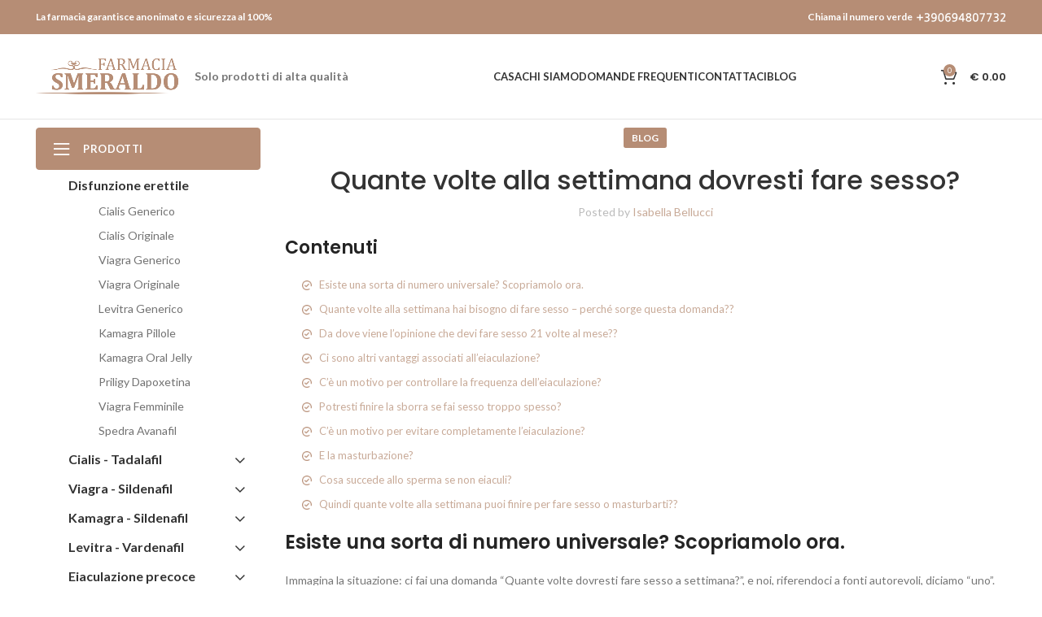

--- FILE ---
content_type: text/html; charset=UTF-8
request_url: https://www.farmaciasmeraldo.it/farmacia/quante-volte-fare-sesso-a-settimana/
body_size: 28383
content:
<!DOCTYPE html>
<html lang="it-IT" prefix="og: https://ogp.me/ns#">
<head>
	<!-- Google Tag Manager -->
<script>(function(w,d,s,l,i){w[l]=w[l]||[];w[l].push({'gtm.start':
new Date().getTime(),event:'gtm.js'});var f=d.getElementsByTagName(s)[0],
j=d.createElement(s),dl=l!='dataLayer'?'&l='+l:'';j.async=true;j.src=
'https://www.googletagmanager.com/gtm.js?id='+i+dl;f.parentNode.insertBefore(j,f);
})(window,document,'script','dataLayer','GTM-P5XGGZJ8');</script>
<!-- End Google Tag Manager -->
	<meta charset="UTF-8">
	<link rel="profile" href="https://gmpg.org/xfn/11">
	<link rel="pingback" href="https://www.farmaciasmeraldo.it/farmacia/xmlrpc.php">

			<script>window.MSInputMethodContext && document.documentMode && document.write('<script src="https://www.farmaciasmeraldo.it/farmacia/wp-content/themes/woodmart/js/libs/ie11CustomProperties.min.js"><\/script>');</script>
		
<!-- Ottimizzazione per i motori di ricerca di Rank Math - https://rankmath.com/ -->
<title>Quante volte alla settimana dovresti fare sesso? L’opinione degli scienziati e i principali miti</title>
<meta name="description" content="Immagina la situazione: ci fai una domanda &quot;Quante volte dovresti fare sesso a settimana?&quot;, e noi, riferendoci a fonti autorevoli, diciamo &quot;uno&quot;. Sospiri,"/>
<meta name="robots" content="follow, index, max-snippet:-1, max-video-preview:-1, max-image-preview:large"/>
<link rel="canonical" href="https://www.farmaciasmeraldo.it/farmacia/quante-volte-fare-sesso-a-settimana/" />
<meta property="og:locale" content="it_IT" />
<meta property="og:type" content="article" />
<meta property="og:title" content="Quante volte alla settimana dovresti fare sesso? L’opinione degli scienziati e i principali miti" />
<meta property="og:description" content="Immagina la situazione: ci fai una domanda &quot;Quante volte dovresti fare sesso a settimana?&quot;, e noi, riferendoci a fonti autorevoli, diciamo &quot;uno&quot;. Sospiri," />
<meta property="og:url" content="https://www.farmaciasmeraldo.it/farmacia/quante-volte-fare-sesso-a-settimana/" />
<meta property="og:site_name" content="Farmacia Smeraldo" />
<meta property="article:section" content="Blog" />
<meta property="og:updated_time" content="2024-08-21T14:01:50+01:00" />
<meta property="article:published_time" content="2024-08-21T13:30:23+01:00" />
<meta property="article:modified_time" content="2024-08-21T14:01:50+01:00" />
<meta name="twitter:card" content="summary_large_image" />
<meta name="twitter:title" content="Quante volte alla settimana dovresti fare sesso? L’opinione degli scienziati e i principali miti" />
<meta name="twitter:description" content="Immagina la situazione: ci fai una domanda &quot;Quante volte dovresti fare sesso a settimana?&quot;, e noi, riferendoci a fonti autorevoli, diciamo &quot;uno&quot;. Sospiri," />
<meta name="twitter:label1" content="Scritto da" />
<meta name="twitter:data1" content="Isabella Bellucci" />
<meta name="twitter:label2" content="Tempo di lettura" />
<meta name="twitter:data2" content="6 minuti" />
<script type="application/ld+json" class="rank-math-schema">{"@context":"https://schema.org","@graph":[{"@type":"Place","@id":"https://www.farmaciasmeraldo.it/farmacia/#place","address":{"@type":"PostalAddress","addressCountry":"IT"}},{"@type":["Pharmacy","Organization"],"@id":"https://www.farmaciasmeraldo.it/farmacia/#organization","name":"Farmacia Smeraldo","url":"https://farmaciasmeraldo.it/farmacia","address":{"@type":"PostalAddress","addressCountry":"IT"},"logo":{"@type":"ImageObject","@id":"https://www.farmaciasmeraldo.it/farmacia/#logo","url":"https://farmaciasmeraldo.it/farmacia/wp-content/uploads/logo-farmacia-smeraldo.png","contentUrl":"https://farmaciasmeraldo.it/farmacia/wp-content/uploads/logo-farmacia-smeraldo.png","caption":"Farmacia Smeraldo","inLanguage":"it-IT","width":"480","height":"122"},"location":{"@id":"https://www.farmaciasmeraldo.it/farmacia/#place"}},{"@type":"WebSite","@id":"https://www.farmaciasmeraldo.it/farmacia/#website","url":"https://www.farmaciasmeraldo.it/farmacia","name":"Farmacia Smeraldo","publisher":{"@id":"https://www.farmaciasmeraldo.it/farmacia/#organization"},"inLanguage":"it-IT"},{"@type":"BreadcrumbList","@id":"https://www.farmaciasmeraldo.it/farmacia/quante-volte-fare-sesso-a-settimana/#breadcrumb","itemListElement":[{"@type":"ListItem","position":"1","item":{"@id":"https://farmaciasmeraldo.it/farmacia","name":"Casa"}},{"@type":"ListItem","position":"2","item":{"@id":"https://www.farmaciasmeraldo.it/farmacia/blog/","name":"Blog"}},{"@type":"ListItem","position":"3","item":{"@id":"https://www.farmaciasmeraldo.it/farmacia/quante-volte-fare-sesso-a-settimana/","name":"Quante volte alla settimana dovresti fare sesso?"}}]},{"@type":"WebPage","@id":"https://www.farmaciasmeraldo.it/farmacia/quante-volte-fare-sesso-a-settimana/#webpage","url":"https://www.farmaciasmeraldo.it/farmacia/quante-volte-fare-sesso-a-settimana/","name":"Quante volte alla settimana dovresti fare sesso? L\u2019opinione degli scienziati e i principali miti","datePublished":"2024-08-21T13:30:23+01:00","dateModified":"2024-08-21T14:01:50+01:00","isPartOf":{"@id":"https://www.farmaciasmeraldo.it/farmacia/#website"},"inLanguage":"it-IT","breadcrumb":{"@id":"https://www.farmaciasmeraldo.it/farmacia/quante-volte-fare-sesso-a-settimana/#breadcrumb"}},{"@type":"Person","@id":"https://www.farmaciasmeraldo.it/farmacia/quante-volte-fare-sesso-a-settimana/#author","name":"Isabella Bellucci","image":{"@type":"ImageObject","@id":"https://secure.gravatar.com/avatar/4362b324c4bf6c338002ef7a38cf6e0a?s=96&amp;d=mm&amp;r=g","url":"https://secure.gravatar.com/avatar/4362b324c4bf6c338002ef7a38cf6e0a?s=96&amp;d=mm&amp;r=g","caption":"Isabella Bellucci","inLanguage":"it-IT"},"worksFor":{"@id":"https://www.farmaciasmeraldo.it/farmacia/#organization"}},{"@type":"Article","headline":"Quante volte alla settimana dovresti fare sesso? L\u2019opinione degli scienziati e i principali miti","datePublished":"2024-08-21T13:30:23+01:00","dateModified":"2024-08-21T14:01:50+01:00","articleSection":"Blog","author":{"@id":"https://www.farmaciasmeraldo.it/farmacia/quante-volte-fare-sesso-a-settimana/#author","name":"Isabella Bellucci"},"publisher":{"@id":"https://www.farmaciasmeraldo.it/farmacia/#organization"},"description":"Quante volte alla settimana dovresti fare sesso? L\u2019opinione degli scienziati e i principali miti ","name":"Quante volte alla settimana dovresti fare sesso? L\u2019opinione degli scienziati e i principali miti","@id":"https://www.farmaciasmeraldo.it/farmacia/quante-volte-fare-sesso-a-settimana/#richSnippet","isPartOf":{"@id":"https://www.farmaciasmeraldo.it/farmacia/quante-volte-fare-sesso-a-settimana/#webpage"},"inLanguage":"it-IT","mainEntityOfPage":{"@id":"https://www.farmaciasmeraldo.it/farmacia/quante-volte-fare-sesso-a-settimana/#webpage"}}]}</script>
<!-- /Rank Math WordPress SEO plugin -->

<link rel='dns-prefetch' href='//fonts.googleapis.com' />
<link rel="alternate" type="application/rss+xml" title="Farmacia Smeraldo &raquo; Feed" href="https://www.farmaciasmeraldo.it/farmacia/feed/" />
<link rel="alternate" type="application/rss+xml" title="Farmacia Smeraldo &raquo; Feed dei commenti" href="https://www.farmaciasmeraldo.it/farmacia/comments/feed/" />
<link rel='stylesheet' id='wp-block-library-css' href='https://www.farmaciasmeraldo.it/farmacia/wp-includes/css/dist/block-library/style.min.css?ver=4925892a9ba5dee3df4598f3e483315f' type='text/css' media='all' />
<style id='safe-svg-svg-icon-style-inline-css' type='text/css'>
.safe-svg-cover{text-align:center}.safe-svg-cover .safe-svg-inside{display:inline-block;max-width:100%}.safe-svg-cover svg{height:100%;max-height:100%;max-width:100%;width:100%}

</style>
<style id='rank-math-toc-block-style-inline-css' type='text/css'>
.wp-block-rank-math-toc-block nav ol{counter-reset:item}.wp-block-rank-math-toc-block nav ol li{display:block}.wp-block-rank-math-toc-block nav ol li:before{content:counters(item, ".") ". ";counter-increment:item}

</style>
<style id='classic-theme-styles-inline-css' type='text/css'>
/*! This file is auto-generated */
.wp-block-button__link{color:#fff;background-color:#32373c;border-radius:9999px;box-shadow:none;text-decoration:none;padding:calc(.667em + 2px) calc(1.333em + 2px);font-size:1.125em}.wp-block-file__button{background:#32373c;color:#fff;text-decoration:none}
</style>
<style id='global-styles-inline-css' type='text/css'>
body{--wp--preset--color--black: #000000;--wp--preset--color--cyan-bluish-gray: #abb8c3;--wp--preset--color--white: #ffffff;--wp--preset--color--pale-pink: #f78da7;--wp--preset--color--vivid-red: #cf2e2e;--wp--preset--color--luminous-vivid-orange: #ff6900;--wp--preset--color--luminous-vivid-amber: #fcb900;--wp--preset--color--light-green-cyan: #7bdcb5;--wp--preset--color--vivid-green-cyan: #00d084;--wp--preset--color--pale-cyan-blue: #8ed1fc;--wp--preset--color--vivid-cyan-blue: #0693e3;--wp--preset--color--vivid-purple: #9b51e0;--wp--preset--gradient--vivid-cyan-blue-to-vivid-purple: linear-gradient(135deg,rgba(6,147,227,1) 0%,rgb(155,81,224) 100%);--wp--preset--gradient--light-green-cyan-to-vivid-green-cyan: linear-gradient(135deg,rgb(122,220,180) 0%,rgb(0,208,130) 100%);--wp--preset--gradient--luminous-vivid-amber-to-luminous-vivid-orange: linear-gradient(135deg,rgba(252,185,0,1) 0%,rgba(255,105,0,1) 100%);--wp--preset--gradient--luminous-vivid-orange-to-vivid-red: linear-gradient(135deg,rgba(255,105,0,1) 0%,rgb(207,46,46) 100%);--wp--preset--gradient--very-light-gray-to-cyan-bluish-gray: linear-gradient(135deg,rgb(238,238,238) 0%,rgb(169,184,195) 100%);--wp--preset--gradient--cool-to-warm-spectrum: linear-gradient(135deg,rgb(74,234,220) 0%,rgb(151,120,209) 20%,rgb(207,42,186) 40%,rgb(238,44,130) 60%,rgb(251,105,98) 80%,rgb(254,248,76) 100%);--wp--preset--gradient--blush-light-purple: linear-gradient(135deg,rgb(255,206,236) 0%,rgb(152,150,240) 100%);--wp--preset--gradient--blush-bordeaux: linear-gradient(135deg,rgb(254,205,165) 0%,rgb(254,45,45) 50%,rgb(107,0,62) 100%);--wp--preset--gradient--luminous-dusk: linear-gradient(135deg,rgb(255,203,112) 0%,rgb(199,81,192) 50%,rgb(65,88,208) 100%);--wp--preset--gradient--pale-ocean: linear-gradient(135deg,rgb(255,245,203) 0%,rgb(182,227,212) 50%,rgb(51,167,181) 100%);--wp--preset--gradient--electric-grass: linear-gradient(135deg,rgb(202,248,128) 0%,rgb(113,206,126) 100%);--wp--preset--gradient--midnight: linear-gradient(135deg,rgb(2,3,129) 0%,rgb(40,116,252) 100%);--wp--preset--font-size--small: 13px;--wp--preset--font-size--medium: 20px;--wp--preset--font-size--large: 36px;--wp--preset--font-size--x-large: 42px;--wp--preset--spacing--20: 0.44rem;--wp--preset--spacing--30: 0.67rem;--wp--preset--spacing--40: 1rem;--wp--preset--spacing--50: 1.5rem;--wp--preset--spacing--60: 2.25rem;--wp--preset--spacing--70: 3.38rem;--wp--preset--spacing--80: 5.06rem;--wp--preset--shadow--natural: 6px 6px 9px rgba(0, 0, 0, 0.2);--wp--preset--shadow--deep: 12px 12px 50px rgba(0, 0, 0, 0.4);--wp--preset--shadow--sharp: 6px 6px 0px rgba(0, 0, 0, 0.2);--wp--preset--shadow--outlined: 6px 6px 0px -3px rgba(255, 255, 255, 1), 6px 6px rgba(0, 0, 0, 1);--wp--preset--shadow--crisp: 6px 6px 0px rgba(0, 0, 0, 1);}:where(.is-layout-flex){gap: 0.5em;}:where(.is-layout-grid){gap: 0.5em;}body .is-layout-flex{display: flex;}body .is-layout-flex{flex-wrap: wrap;align-items: center;}body .is-layout-flex > *{margin: 0;}body .is-layout-grid{display: grid;}body .is-layout-grid > *{margin: 0;}:where(.wp-block-columns.is-layout-flex){gap: 2em;}:where(.wp-block-columns.is-layout-grid){gap: 2em;}:where(.wp-block-post-template.is-layout-flex){gap: 1.25em;}:where(.wp-block-post-template.is-layout-grid){gap: 1.25em;}.has-black-color{color: var(--wp--preset--color--black) !important;}.has-cyan-bluish-gray-color{color: var(--wp--preset--color--cyan-bluish-gray) !important;}.has-white-color{color: var(--wp--preset--color--white) !important;}.has-pale-pink-color{color: var(--wp--preset--color--pale-pink) !important;}.has-vivid-red-color{color: var(--wp--preset--color--vivid-red) !important;}.has-luminous-vivid-orange-color{color: var(--wp--preset--color--luminous-vivid-orange) !important;}.has-luminous-vivid-amber-color{color: var(--wp--preset--color--luminous-vivid-amber) !important;}.has-light-green-cyan-color{color: var(--wp--preset--color--light-green-cyan) !important;}.has-vivid-green-cyan-color{color: var(--wp--preset--color--vivid-green-cyan) !important;}.has-pale-cyan-blue-color{color: var(--wp--preset--color--pale-cyan-blue) !important;}.has-vivid-cyan-blue-color{color: var(--wp--preset--color--vivid-cyan-blue) !important;}.has-vivid-purple-color{color: var(--wp--preset--color--vivid-purple) !important;}.has-black-background-color{background-color: var(--wp--preset--color--black) !important;}.has-cyan-bluish-gray-background-color{background-color: var(--wp--preset--color--cyan-bluish-gray) !important;}.has-white-background-color{background-color: var(--wp--preset--color--white) !important;}.has-pale-pink-background-color{background-color: var(--wp--preset--color--pale-pink) !important;}.has-vivid-red-background-color{background-color: var(--wp--preset--color--vivid-red) !important;}.has-luminous-vivid-orange-background-color{background-color: var(--wp--preset--color--luminous-vivid-orange) !important;}.has-luminous-vivid-amber-background-color{background-color: var(--wp--preset--color--luminous-vivid-amber) !important;}.has-light-green-cyan-background-color{background-color: var(--wp--preset--color--light-green-cyan) !important;}.has-vivid-green-cyan-background-color{background-color: var(--wp--preset--color--vivid-green-cyan) !important;}.has-pale-cyan-blue-background-color{background-color: var(--wp--preset--color--pale-cyan-blue) !important;}.has-vivid-cyan-blue-background-color{background-color: var(--wp--preset--color--vivid-cyan-blue) !important;}.has-vivid-purple-background-color{background-color: var(--wp--preset--color--vivid-purple) !important;}.has-black-border-color{border-color: var(--wp--preset--color--black) !important;}.has-cyan-bluish-gray-border-color{border-color: var(--wp--preset--color--cyan-bluish-gray) !important;}.has-white-border-color{border-color: var(--wp--preset--color--white) !important;}.has-pale-pink-border-color{border-color: var(--wp--preset--color--pale-pink) !important;}.has-vivid-red-border-color{border-color: var(--wp--preset--color--vivid-red) !important;}.has-luminous-vivid-orange-border-color{border-color: var(--wp--preset--color--luminous-vivid-orange) !important;}.has-luminous-vivid-amber-border-color{border-color: var(--wp--preset--color--luminous-vivid-amber) !important;}.has-light-green-cyan-border-color{border-color: var(--wp--preset--color--light-green-cyan) !important;}.has-vivid-green-cyan-border-color{border-color: var(--wp--preset--color--vivid-green-cyan) !important;}.has-pale-cyan-blue-border-color{border-color: var(--wp--preset--color--pale-cyan-blue) !important;}.has-vivid-cyan-blue-border-color{border-color: var(--wp--preset--color--vivid-cyan-blue) !important;}.has-vivid-purple-border-color{border-color: var(--wp--preset--color--vivid-purple) !important;}.has-vivid-cyan-blue-to-vivid-purple-gradient-background{background: var(--wp--preset--gradient--vivid-cyan-blue-to-vivid-purple) !important;}.has-light-green-cyan-to-vivid-green-cyan-gradient-background{background: var(--wp--preset--gradient--light-green-cyan-to-vivid-green-cyan) !important;}.has-luminous-vivid-amber-to-luminous-vivid-orange-gradient-background{background: var(--wp--preset--gradient--luminous-vivid-amber-to-luminous-vivid-orange) !important;}.has-luminous-vivid-orange-to-vivid-red-gradient-background{background: var(--wp--preset--gradient--luminous-vivid-orange-to-vivid-red) !important;}.has-very-light-gray-to-cyan-bluish-gray-gradient-background{background: var(--wp--preset--gradient--very-light-gray-to-cyan-bluish-gray) !important;}.has-cool-to-warm-spectrum-gradient-background{background: var(--wp--preset--gradient--cool-to-warm-spectrum) !important;}.has-blush-light-purple-gradient-background{background: var(--wp--preset--gradient--blush-light-purple) !important;}.has-blush-bordeaux-gradient-background{background: var(--wp--preset--gradient--blush-bordeaux) !important;}.has-luminous-dusk-gradient-background{background: var(--wp--preset--gradient--luminous-dusk) !important;}.has-pale-ocean-gradient-background{background: var(--wp--preset--gradient--pale-ocean) !important;}.has-electric-grass-gradient-background{background: var(--wp--preset--gradient--electric-grass) !important;}.has-midnight-gradient-background{background: var(--wp--preset--gradient--midnight) !important;}.has-small-font-size{font-size: var(--wp--preset--font-size--small) !important;}.has-medium-font-size{font-size: var(--wp--preset--font-size--medium) !important;}.has-large-font-size{font-size: var(--wp--preset--font-size--large) !important;}.has-x-large-font-size{font-size: var(--wp--preset--font-size--x-large) !important;}
.wp-block-navigation a:where(:not(.wp-element-button)){color: inherit;}
:where(.wp-block-post-template.is-layout-flex){gap: 1.25em;}:where(.wp-block-post-template.is-layout-grid){gap: 1.25em;}
:where(.wp-block-columns.is-layout-flex){gap: 2em;}:where(.wp-block-columns.is-layout-grid){gap: 2em;}
.wp-block-pullquote{font-size: 1.5em;line-height: 1.6;}
</style>
<link rel='stylesheet' id='ipc-css' href='https://www.farmaciasmeraldo.it/farmacia/wp-content/plugins/ipc-prod/public/css/ipc-public.css?ver=3.4.7' type='text/css' media='all' />
<style id='ipc-inline-css' type='text/css'>
.tablinks_default{ color: #495358;
border: 1px solid #e4e9eb;
background-color: #fff; }.tablinks_default:hover{ background-color: #ddd; }.tablinks_default.active{ color: #fff;
border-color: #b68d75;
background-color: #b68d75; }
		.buy-btn_default{ background-color: #b68d75;color: #fff; }.buy-btn_default:hover{ background-color: rgba(182, 141, 117, 0.75);
color: #fff; }.buy-btn_default:active{ color: #fff; } .table-header_default{ background-color: #eee;  }
		.field-economy_default{ color: #b68d75; }
		.tablinks.active{
display : block;
}
</style>
<style id='woocommerce-inline-inline-css' type='text/css'>
.woocommerce form .form-row .required { visibility: visible; }
</style>
<link rel='stylesheet' id='bootstrap-css' href='https://www.farmaciasmeraldo.it/farmacia/wp-content/themes/woodmart/css/bootstrap-light.min.css?ver=7.2.4' type='text/css' media='all' />
<link rel='stylesheet' id='woodmart-style-css' href='https://www.farmaciasmeraldo.it/farmacia/wp-content/themes/woodmart/css/parts/base.min.css?ver=7.2.4' type='text/css' media='all' />
<link rel='stylesheet' id='wd-blog-single-base-css' href='https://www.farmaciasmeraldo.it/farmacia/wp-content/themes/woodmart/css/parts/blog-single-base.min.css?ver=7.2.4' type='text/css' media='all' />
<link rel='stylesheet' id='wd-lazy-loading-css' href='https://www.farmaciasmeraldo.it/farmacia/wp-content/themes/woodmart/css/parts/opt-lazy-load.min.css?ver=7.2.4' type='text/css' media='all' />
<link rel='stylesheet' id='wd-blog-base-css' href='https://www.farmaciasmeraldo.it/farmacia/wp-content/themes/woodmart/css/parts/blog-base.min.css?ver=7.2.4' type='text/css' media='all' />
<link rel='stylesheet' id='wd-wp-gutenberg-css' href='https://www.farmaciasmeraldo.it/farmacia/wp-content/themes/woodmart/css/parts/wp-gutenberg.min.css?ver=7.2.4' type='text/css' media='all' />
<link rel='stylesheet' id='wd-wpcf7-css' href='https://www.farmaciasmeraldo.it/farmacia/wp-content/themes/woodmart/css/parts/int-wpcf7.min.css?ver=7.2.4' type='text/css' media='all' />
<link rel='stylesheet' id='wd-revolution-slider-css' href='https://www.farmaciasmeraldo.it/farmacia/wp-content/themes/woodmart/css/parts/int-rev-slider.min.css?ver=7.2.4' type='text/css' media='all' />
<link rel='stylesheet' id='wd-woocommerce-base-css' href='https://www.farmaciasmeraldo.it/farmacia/wp-content/themes/woodmart/css/parts/woocommerce-base.min.css?ver=7.2.4' type='text/css' media='all' />
<link rel='stylesheet' id='wd-mod-star-rating-css' href='https://www.farmaciasmeraldo.it/farmacia/wp-content/themes/woodmart/css/parts/mod-star-rating.min.css?ver=7.2.4' type='text/css' media='all' />
<link rel='stylesheet' id='wd-woo-el-track-order-css' href='https://www.farmaciasmeraldo.it/farmacia/wp-content/themes/woodmart/css/parts/woo-el-track-order.min.css?ver=7.2.4' type='text/css' media='all' />
<link rel='stylesheet' id='wd-woo-gutenberg-css' href='https://www.farmaciasmeraldo.it/farmacia/wp-content/themes/woodmart/css/parts/woo-gutenberg.min.css?ver=7.2.4' type='text/css' media='all' />
<link rel='stylesheet' id='wd-opt-disable-owl-css' href='https://www.farmaciasmeraldo.it/farmacia/wp-content/themes/woodmart/css/parts/opt-disable-owl.min.css?ver=7.2.4' type='text/css' media='all' />
<link rel='stylesheet' id='wd-header-base-css' href='https://www.farmaciasmeraldo.it/farmacia/wp-content/themes/woodmart/css/parts/header-base.min.css?ver=7.2.4' type='text/css' media='all' />
<link rel='stylesheet' id='wd-mod-tools-css' href='https://www.farmaciasmeraldo.it/farmacia/wp-content/themes/woodmart/css/parts/mod-tools.min.css?ver=7.2.4' type='text/css' media='all' />
<link rel='stylesheet' id='wd-header-elements-base-css' href='https://www.farmaciasmeraldo.it/farmacia/wp-content/themes/woodmart/css/parts/header-el-base.min.css?ver=7.2.4' type='text/css' media='all' />
<link rel='stylesheet' id='wd-header-cart-side-css' href='https://www.farmaciasmeraldo.it/farmacia/wp-content/themes/woodmart/css/parts/header-el-cart-side.min.css?ver=7.2.4' type='text/css' media='all' />
<link rel='stylesheet' id='wd-header-cart-css' href='https://www.farmaciasmeraldo.it/farmacia/wp-content/themes/woodmart/css/parts/header-el-cart.min.css?ver=7.2.4' type='text/css' media='all' />
<link rel='stylesheet' id='wd-widget-shopping-cart-css' href='https://www.farmaciasmeraldo.it/farmacia/wp-content/themes/woodmart/css/parts/woo-widget-shopping-cart.min.css?ver=7.2.4' type='text/css' media='all' />
<link rel='stylesheet' id='wd-widget-product-list-css' href='https://www.farmaciasmeraldo.it/farmacia/wp-content/themes/woodmart/css/parts/woo-widget-product-list.min.css?ver=7.2.4' type='text/css' media='all' />
<link rel='stylesheet' id='wd-page-navigation-css' href='https://www.farmaciasmeraldo.it/farmacia/wp-content/themes/woodmart/css/parts/mod-page-navigation.min.css?ver=7.2.4' type='text/css' media='all' />
<link rel='stylesheet' id='wd-blog-loop-base-old-css' href='https://www.farmaciasmeraldo.it/farmacia/wp-content/themes/woodmart/css/parts/blog-loop-base-old.min.css?ver=7.2.4' type='text/css' media='all' />
<link rel='stylesheet' id='wd-blog-loop-design-default-alt-css' href='https://www.farmaciasmeraldo.it/farmacia/wp-content/themes/woodmart/css/parts/blog-loop-design-default-alt.min.css?ver=7.2.4' type='text/css' media='all' />
<link rel='stylesheet' id='wd-owl-carousel-css' href='https://www.farmaciasmeraldo.it/farmacia/wp-content/themes/woodmart/css/parts/lib-owl-carousel.min.css?ver=7.2.4' type='text/css' media='all' />
<link rel='stylesheet' id='wd-mod-comments-css' href='https://www.farmaciasmeraldo.it/farmacia/wp-content/themes/woodmart/css/parts/mod-comments.min.css?ver=7.2.4' type='text/css' media='all' />
<link rel='stylesheet' id='wd-footer-base-css' href='https://www.farmaciasmeraldo.it/farmacia/wp-content/themes/woodmart/css/parts/footer-base.min.css?ver=7.2.4' type='text/css' media='all' />
<link rel='stylesheet' id='wd-scroll-top-css' href='https://www.farmaciasmeraldo.it/farmacia/wp-content/themes/woodmart/css/parts/opt-scrolltotop.min.css?ver=7.2.4' type='text/css' media='all' />
<link rel='stylesheet' id='xts-google-fonts-css' href='https://fonts.googleapis.com/css?family=Lato%3A400%2C700%7CPoppins%3A400%2C600%2C500&#038;ver=7.2.4' type='text/css' media='all' />
<script type="text/javascript" src="https://www.farmaciasmeraldo.it/farmacia/wp-includes/js/jquery/jquery.min.js?ver=3.7.1" id="jquery-core-js"></script>
<script type="text/javascript" src="https://www.farmaciasmeraldo.it/farmacia/wp-includes/js/jquery/jquery-migrate.min.js?ver=3.4.1" id="jquery-migrate-js"></script>
<script type="text/javascript" src="https://www.farmaciasmeraldo.it/farmacia/wp-content/plugins/woocommerce/assets/js/jquery-blockui/jquery.blockUI.min.js?ver=2.7.0-wc.9.0.3" id="jquery-blockui-js" defer="defer" data-wp-strategy="defer"></script>
<script type="text/javascript" src="https://www.farmaciasmeraldo.it/farmacia/wp-content/plugins/woocommerce/assets/js/js-cookie/js.cookie.min.js?ver=2.1.4-wc.9.0.3" id="js-cookie-js" defer="defer" data-wp-strategy="defer"></script>
<script type="text/javascript" id="woocommerce-js-extra">
/* <![CDATA[ */
var woocommerce_params = {"ajax_url":"\/farmacia\/wp-admin\/admin-ajax.php","wc_ajax_url":"\/farmacia\/?wc-ajax=%%endpoint%%"};
/* ]]> */
</script>
<script type="text/javascript" src="https://www.farmaciasmeraldo.it/farmacia/wp-content/plugins/woocommerce/assets/js/frontend/woocommerce.min.js?ver=9.0.3" id="woocommerce-js" defer="defer" data-wp-strategy="defer"></script>
<script type="text/javascript" src="https://www.farmaciasmeraldo.it/farmacia/wp-content/themes/woodmart/js/libs/device.min.js?ver=7.2.4" id="wd-device-library-js"></script>
<link rel="https://api.w.org/" href="https://www.farmaciasmeraldo.it/farmacia/wp-json/" /><link rel="alternate" type="application/json" href="https://www.farmaciasmeraldo.it/farmacia/wp-json/wp/v2/posts/4397" /><link rel="EditURI" type="application/rsd+xml" title="RSD" href="https://www.farmaciasmeraldo.it/farmacia/xmlrpc.php?rsd" />

<link rel='shortlink' href='https://www.farmaciasmeraldo.it/farmacia/?p=4397' />
<link rel="alternate" type="application/json+oembed" href="https://www.farmaciasmeraldo.it/farmacia/wp-json/oembed/1.0/embed?url=https%3A%2F%2Fwww.farmaciasmeraldo.it%2Ffarmacia%2Fquante-volte-fare-sesso-a-settimana%2F" />
<link rel="alternate" type="text/xml+oembed" href="https://www.farmaciasmeraldo.it/farmacia/wp-json/oembed/1.0/embed?url=https%3A%2F%2Fwww.farmaciasmeraldo.it%2Ffarmacia%2Fquante-volte-fare-sesso-a-settimana%2F&#038;format=xml" />
					<meta name="viewport" content="width=device-width, initial-scale=1.0, maximum-scale=1.0, user-scalable=no">
										<noscript><style>.woocommerce-product-gallery{ opacity: 1 !important; }</style></noscript>
	<meta name="generator" content="Powered by Slider Revolution 6.7.14 - responsive, Mobile-Friendly Slider Plugin for WordPress with comfortable drag and drop interface." />
<link rel="icon" href="https://www.farmaciasmeraldo.it/farmacia/wp-content/uploads/cropped-favicon-farmacia-smeraldo-32x32.png" sizes="32x32" />
<link rel="icon" href="https://www.farmaciasmeraldo.it/farmacia/wp-content/uploads/cropped-favicon-farmacia-smeraldo-192x192.png" sizes="192x192" />
<link rel="apple-touch-icon" href="https://www.farmaciasmeraldo.it/farmacia/wp-content/uploads/cropped-favicon-farmacia-smeraldo-180x180.png" />
<meta name="msapplication-TileImage" content="https://www.farmaciasmeraldo.it/farmacia/wp-content/uploads/cropped-favicon-farmacia-smeraldo-270x270.png" />
<script>function setREVStartSize(e){
			//window.requestAnimationFrame(function() {
				window.RSIW = window.RSIW===undefined ? window.innerWidth : window.RSIW;
				window.RSIH = window.RSIH===undefined ? window.innerHeight : window.RSIH;
				try {
					var pw = document.getElementById(e.c).parentNode.offsetWidth,
						newh;
					pw = pw===0 || isNaN(pw) || (e.l=="fullwidth" || e.layout=="fullwidth") ? window.RSIW : pw;
					e.tabw = e.tabw===undefined ? 0 : parseInt(e.tabw);
					e.thumbw = e.thumbw===undefined ? 0 : parseInt(e.thumbw);
					e.tabh = e.tabh===undefined ? 0 : parseInt(e.tabh);
					e.thumbh = e.thumbh===undefined ? 0 : parseInt(e.thumbh);
					e.tabhide = e.tabhide===undefined ? 0 : parseInt(e.tabhide);
					e.thumbhide = e.thumbhide===undefined ? 0 : parseInt(e.thumbhide);
					e.mh = e.mh===undefined || e.mh=="" || e.mh==="auto" ? 0 : parseInt(e.mh,0);
					if(e.layout==="fullscreen" || e.l==="fullscreen")
						newh = Math.max(e.mh,window.RSIH);
					else{
						e.gw = Array.isArray(e.gw) ? e.gw : [e.gw];
						for (var i in e.rl) if (e.gw[i]===undefined || e.gw[i]===0) e.gw[i] = e.gw[i-1];
						e.gh = e.el===undefined || e.el==="" || (Array.isArray(e.el) && e.el.length==0)? e.gh : e.el;
						e.gh = Array.isArray(e.gh) ? e.gh : [e.gh];
						for (var i in e.rl) if (e.gh[i]===undefined || e.gh[i]===0) e.gh[i] = e.gh[i-1];
											
						var nl = new Array(e.rl.length),
							ix = 0,
							sl;
						e.tabw = e.tabhide>=pw ? 0 : e.tabw;
						e.thumbw = e.thumbhide>=pw ? 0 : e.thumbw;
						e.tabh = e.tabhide>=pw ? 0 : e.tabh;
						e.thumbh = e.thumbhide>=pw ? 0 : e.thumbh;
						for (var i in e.rl) nl[i] = e.rl[i]<window.RSIW ? 0 : e.rl[i];
						sl = nl[0];
						for (var i in nl) if (sl>nl[i] && nl[i]>0) { sl = nl[i]; ix=i;}
						var m = pw>(e.gw[ix]+e.tabw+e.thumbw) ? 1 : (pw-(e.tabw+e.thumbw)) / (e.gw[ix]);
						newh =  (e.gh[ix] * m) + (e.tabh + e.thumbh);
					}
					var el = document.getElementById(e.c);
					if (el!==null && el) el.style.height = newh+"px";
					el = document.getElementById(e.c+"_wrapper");
					if (el!==null && el) {
						el.style.height = newh+"px";
						el.style.display = "block";
					}
				} catch(e){
					console.log("Failure at Presize of Slider:" + e)
				}
			//});
		  };</script>
		<style type="text/css" id="wp-custom-css">
			@media only screen and (min-width: 800px) {div.table-container table a.buy-btn {display: inline;}}

.star {
    display: inline-block;
    width: 20px; 
    height: 20px; 
    background: url(/farmacia/wp-content/uploads/star.png) no-repeat 0 0; 
    background-size: 15px 15px;

}

.h1-review {
    font-size: 24px;
    margin-top: 10px ;
    margin-bottom: 20px ;
    color: #b68d75;
}

.review {
    word-break: break-all ;
}
.rating {
    display: flex;
}
.helpful-wrapper a {
    margin-bottom: 5px;
    display: block;
    
}
.review {
    background: #f8e9d6;
    border-radius: 10px;
    padding: 20px 20px;
    margin-bottom: 10px;
    padding-bottom: 0px;
 
}

@media only screen and (max-width: 800px) {
.specifiche #shop-prod-table tr>td {
    border: none;
    border-bottom: 1px solid #eee;
    position: relative;
    padding-left: 45%;
    white-space: normal;
    text-align: center;
    padding-top: 16px;
	}}
.specifiche-table-main {font-weight: bold;}
div.prodotti-simili {
	height: 20px;
    background-color: #f7f8f9;
    margin-left: -40px;
    margin-right: -40px;
}
h2.prodotti-simili-header {
	margin-top: 10px;
	color: #00a8b4;
    font-weight: bold;
    font-size: 24px;}

.specifiche #shop-prod-table .buy-btn_default {
    color: #fff;
}		</style>
		<style>
		
		</style>			<style id="wd-style-default_header-css" data-type="wd-style-default_header">
				:root{
	--wd-top-bar-h: 42px;
	--wd-top-bar-sm-h: 40px;
	--wd-top-bar-sticky-h: 0.001px;

	--wd-header-general-h: 104px;
	--wd-header-general-sm-h: 60px;
	--wd-header-general-sticky-h: 0.001px;

	--wd-header-bottom-h: 50px;
	--wd-header-bottom-sm-h: 0.001px;
	--wd-header-bottom-sticky-h: 0.001px;

	--wd-header-clone-h: 0.001px;
}

.whb-top-bar .wd-dropdown {
	margin-top: 1px;
}

.whb-top-bar .wd-dropdown:after {
	height: 11px;
}


.whb-header-bottom .wd-dropdown {
	margin-top: 5px;
}

.whb-header-bottom .wd-dropdown:after {
	height: 15px;
}


.whb-header .whb-header-bottom .wd-header-cats {
	margin-top: -1px;
	margin-bottom: -0px;
	height: calc(100% + 1px);
}


@media (min-width: 1025px) {
		.whb-top-bar-inner {
		height: 42px;
		max-height: 42px;
	}

		.whb-sticked .whb-top-bar-inner {
		height: 40px;
		max-height: 40px;
	}
		
		.whb-general-header-inner {
		height: 104px;
		max-height: 104px;
	}

		.whb-sticked .whb-general-header-inner {
		height: 60px;
		max-height: 60px;
	}
		
		.whb-header-bottom-inner {
		height: 50px;
		max-height: 50px;
	}

		.whb-sticked .whb-header-bottom-inner {
		height: 50px;
		max-height: 50px;
	}
		
	
	}

@media (max-width: 1024px) {
		.whb-top-bar-inner {
		height: 40px;
		max-height: 40px;
	}
	
		.whb-general-header-inner {
		height: 60px;
		max-height: 60px;
	}
	
	
	
	}
		
.whb-top-bar {
	background-color: rgba(182, 141, 117, 1);
}

.whb-general-header {
	border-color: rgba(129, 129, 129, 0.2);border-bottom-width: 1px;border-bottom-style: solid;
}
			</style>
						<style id="wd-style-theme_settings_default-css" data-type="wd-style-theme_settings_default">
				@font-face {
	font-weight: normal;
	font-style: normal;
	font-family: "woodmart-font";
	src: url("//www.farmaciasmeraldo.it/farmacia/wp-content/themes/woodmart/fonts/woodmart-font-1-400.woff2?v=7.2.4") format("woff2");
}

.wd-popup.wd-promo-popup{
	background-color:#111111;
	background-image: none;
	background-repeat:no-repeat;
	background-size:contain;
	background-position:left center;
}

.page-title-default{
	background-image: none;
	background-size:cover;
	background-position:center center;
}

:root{
--wd-text-font:"Lato", Arial, Helvetica, sans-serif;
--wd-text-font-weight:400;
--wd-text-color:#777777;
--wd-text-font-size:14px;
}
:root{
--wd-title-font:"Poppins", Arial, Helvetica, sans-serif;
--wd-title-font-weight:600;
--wd-title-color:#242424;
}
:root{
--wd-entities-title-font:"Poppins", Arial, Helvetica, sans-serif;
--wd-entities-title-font-weight:500;
--wd-entities-title-color:#333333;
--wd-entities-title-color-hover:rgb(51 51 51 / 65%);
}
:root{
--wd-alternative-font:"Lato", Arial, Helvetica, sans-serif;
}
:root{
--wd-widget-title-font:"Poppins", Arial, Helvetica, sans-serif;
--wd-widget-title-font-weight:600;
--wd-widget-title-transform:uppercase;
--wd-widget-title-color:#333;
--wd-widget-title-font-size:16px;
}
:root{
--wd-header-el-font:"Lato", Arial, Helvetica, sans-serif;
--wd-header-el-font-weight:700;
--wd-header-el-transform:uppercase;
--wd-header-el-font-size:13px;
}
:root{
--wd-brd-radius: 4px;
}:root{
--wd-primary-color:#B68D75;
}
:root{
--wd-alternative-color:rgb(200,170,152);
}
:root{
--wd-link-color:#333333;
--wd-link-color-hover:#242424;
}
:root{
--btn-default-bgcolor:#f7f7f7;
}
:root{
--btn-default-bgcolor-hover:#efefef;
}
:root{
--btn-accented-bgcolor:#B68D75;
}
:root{
--btn-accented-bgcolor-hover:rgb(200,170,152);
}
:root{
--notices-success-bg:rgb(182,141,117);
}
:root{
--notices-success-color:#fff;
}
:root{
--notices-warning-bg:rgb(200,170,152);
}
:root{
--notices-warning-color:#fff;
}
	:root{
					
							--wd-form-brd-radius: 5px;
			
					
					--wd-form-brd-width: 2px;
		
					--btn-default-color: #333;
		
					--btn-default-color-hover: #333;
		
					--btn-accented-color: #fff;
		
					--btn-accented-color-hover: #fff;
		
					
			
			
							--btn-default-brd-radius: 5px;
				--btn-default-box-shadow: none;
				--btn-default-box-shadow-hover: none;
					
					
			
			
							--btn-accented-brd-radius: 5px;
				--btn-accented-box-shadow: none;
				--btn-accented-box-shadow-hover: none;
					
							
			}

	
	
			@media (min-width: 1025px) {
			.whb-boxed:not(.whb-sticked):not(.whb-full-width) .whb-main-header {
				max-width: 1192px;
			}
		}

		.container {
			max-width: 1222px;
		}

		:root{
			--wd-container-w: 1222px;
		}
	
			@media (min-width: 1239px) {
			.platform-Windows .wd-section-stretch > .elementor-container {
				margin-left: auto;
				margin-right: auto;
			}
		}
		@media (min-width: 1222px) {
			html:not(.platform-Windows) .wd-section-stretch > .elementor-container {
				margin-left: auto;
				margin-right: auto;
			}
		}
	
			div.wd-popup.popup-quick-view {
			max-width: 920px;
		}
	
	
	
	
			.woodmart-woocommerce-layered-nav .wd-scroll-content {
			max-height: 280px;
		}
	
	
div .article-inner a {color: rgba(182, 141, 117, 0.75);}

div.article-inner div.entry-content.wd-entry-content li {
padding: 0 0 0 25px;
background: url(/farmacia/wp-content/uploads/check-ico.svg) 4px 5px no-repeat;
background-size: 12px 12px;
list-style-type: none;
font-size:13px;
}
.logo-site-name {
    font-weight: var(--wd-title-font-weight);
    font-family: var(--wd-title-font);
    height: 63px;
    max-width: 180px;
    color: rgba(182, 141, 117, 0.75);
    font-size: 26px;
        line-height: 1;
padding-top: 5px;
    padding-bottom: 5px;
margin-right: 10px;
    margin-left: -20px;}
.logo-site-name a {    color: rgba(182, 141, 117, 0.75);}
.wpcf7-submit {font-family: sf pro display;
    display: block;
    line-height: 20px;
    text-align: center;
    text-decoration: none;
    cursor: pointer;
    padding: 6px 30px 4px 30px;
    font-size: 1rem;
    border-radius: 0.25rem;
    min-width: 80px;
    font-weight: bold;
    color: #fff;
    background-color: rgba(182, 141, 117, 1);}
.wpcf7-submit:hover {color: #fff;background-color: rgba(182, 141, 117, 0.75);}
.content-footer-goup {display: flex;}
.main-content-footer {width: 80%;}
.menu-content-footer {width:20%;}
div .footer-col-menu a:hover {color: rgba(182, 141, 117, 0.75);}
div .footer-copyright a:hover {color: rgba(182, 141, 117, 0.75);}
.scrollToTop {background-color: rgba(182, 141, 117, 1); color: #fff;}
.scrollToTop:hover {color: #fff;background-color: rgba(182, 141, 117, 0.75);}
/* Top Sale Footer START*/
.top-sale-nav {
    display: flex;
    margin: 30px 0 30px 0;
    padding: 0;
    list-style: none;
    border-bottom: 1px solid #e9ebec;
}
.top-sale-nav-item {
    font-size: 25px;
    line-height: 33px;
    padding-bottom: 15px;
    border-bottom: 1px solid transparent;
  font-weight: 700;
    cursor: default;
    color: rgba(182, 141, 117, 0.75);
    border-bottom-color: rgba(182, 141, 117, 0.75);
}
.top-sale-content {
    display: block;
}
.top-sale-product-list {
    display: flex;
    flex-wrap: wrap;
}
/* Top Sale Footer END*/
.footer-col-menu{
font-size: 14px;
line-height: 15px;
margin-bottom: 6px;
color: #181818;
font-weight: var(--wd-title-font-weight);
}
.product-list-item {border: 1px solid;
border-radius: 0.25rem; border-color: transparent;
}
.product-list-item:hover {background-color: #fafafa;border: 1px solid #fafafa;
border-radius: 0.25rem;}
.product-item {

padding: 5px;
}
.product-item-img {
position: relative;
margin-bottom: 15px;
text-align: center;
}
.product-item-title {
font-size: 17px;
font-weight: 500;
line-height: 22px;
margin-bottom: 5px;
color: rgba(182, 141, 117, 0.75);
text-align: center;
}
.product-item-pack {
font-family: 'SF Pro Display';
font-size: 10px;
font-weight: 400;
line-height: 14px;
margin-bottom: 5px;
color: #727272;
margin-left: 5%;
}
.product-item-group {
display: flex;
margin-bottom: 14px;
-webkit-align-items: center;
align-items: center;
-webkit-box-align: center;
-webkit-box-pack: justify;
justify-content: space-around;
}

.product-item-price {
font-size: 14px;
font-weight: 400;
line-height: 20px;
color: #727272;
}
.product-item-cost {
font-size: 20px;
font-weight: 700;
color: rgba(182, 141, 117, 1);
}
.product-item-btn {
font-family: sf pro display;
display: block;
line-height: 20px;
text-align: center;
text-decoration: none;
cursor: pointer;
padding: 6px 30px 4px 30px;
font-size: 1rem;
border-radius: 0.25rem;
min-width: 80px;
font-weight: bold;
color: #fff;
background-color: rgba(182, 141, 117, 1); /* #fe5000 */
}
.product-item-btn:hover {color: #fff;background-color: rgba(182, 141, 117, 0.75);}
.product-item-desc {
font-family: 'SF Pro Display';
font-size: 12px;
font-weight: 400;
line-height: 0px;
color: #727272;
}
.product-list {
display: flex;
flex-wrap: wrap;
}
div .product-item-title h2 {margin-bottom: 0px;color: #727272;font-size: 20px;
}
div .product-item-title h2 a:hover {color: rgba(182, 141, 117, 0.75);}
@media (max-width: 800px) {
.product-item-pack {display: none;
}
div .product-item-title h2 {font-size: 16px;
}
.product-item-title {margin-bottom: calc(7% + 50px);
}
.product-item-price {
line-height: 15px; margin-bottom: 5px;
}
.product-item-cost {
font-size: 16px;}
.product-item-group {display: block; position: absolute;
bottom: 0;left: 10%;
right: 10%;}
.product-parent{
position:relative;
}
}

/* Main Page Grid end */

/* Delivery START */
.delivery {
margin-bottom: 20px;
padding: 30px 30px 30px 30px;
border-radius: 5px;
background-color: #fafafa;
}
.delivery-unit:last-child {
border-bottom: none;
}
.delivery-unit {
display: -ms-flexbox;
display: flex;
padding: 10px 0;
}
.delivery-unit-inner {
display: -ms-flexbox;
display: flex;
-webkit-box-flex: 1;
flex-basis: 0;
flex-grow: 1;}
.delivery-unit-type {
width: 45%;
}
.delivery-unit-label {
font-size: 11px;
font-weight: 500;
line-height: 12px;
margin-bottom: 5px;
color: #94949e;
}
.delivery-unit-value {
font-size: 18px;
font-weight: 500;
line-height: 20px;
color: #181818;
}
.delivery-unit-term {
width: 30%;
}
.delivery-unit-price {
width: 25%;
}
.delivery-unit-sum {
font-size: 18px;
font-weight: 700;
line-height: 20px;
color: rgba(182, 141, 117, 0.75);
}
.delivery-unit-note {
width: 46%;
padding-top: 10px;
}
.delivery-unit-desc {
font-size: 15px;
font-weight: 400;
line-height: 20px;
color: #181818;
}






.advant-list {
display: flex;
margin-bottom: 20px;
-ms-flex-wrap: wrap;
flex-wrap: wrap;
}
.advant-list-item {
font-weight: 500;
line-height: 15px;
width: 33.333333%;
margin-bottom: 9px;
padding-right: 10px;
padding-left: 28px;
color: #181818;
background: url(/farmacia/wp-content/uploads/check-ico.svg) 0 1px no-repeat;
background-size: 14px 14px;
}
/* Delivery END */

@media (max-width: 800px) {
div.main-footer {
display: none!important;
}
aside.sidebar-container{
display: none!important;
}}
/* Letter START */
.letter {
padding-left: 30px;
padding-right: 30px;
margin-bottom: 20px;
}
@media (max-width: 800px) {
.letter {
padding-left: 15px;
padding-right: 15px;
}
}
.letter-head {
display: flex;
margin-bottom: 10px;
align-items: center;
-webkit-box-align: center;
}
.letter-title {
font-size: 27px;
line-height: 28px;
margin-bottom: 0;
color: rgba(182, 141, 117, 0.75);
width: auto;

}
.heading-letter {
padding-left: 35px;
font-weight: 700;
font-family: bold;
}
@media (max-width: 800px) {
.heading-letter { padding-left: 0px;}
}
.letter-desc {
font-weight: 400;
font-family: 'Poppins', sans-serif;
}
.letter-pack {
padding-left: 35px;
}

/* Letter End */

.product-content {
font-family: 'Poppins', sans-serif;}
.product-content li {
padding: 0 0 0 25px;
background: url(/farmacia/wp-content/uploads/check-ico.svg) 4px 5px no-repeat;
background-size: 14px 14px;
list-style-type: none;
font-size:12px;
}
div .product-content a {color: rgba(182, 141, 117, 1);}
div .product-content a:hover {color: #000;}
div .product-description a {color: rgba(182, 141, 117, 0.75);}
div .product-description a:hover {color: #000;}
/* Product Tables START */
@media only screen and (max-width: 800px) {
/* Force table to not be like tables anymore */
#no-more-tables table,
#no-more-tables thead,
#no-more-tables tbody,
#no-more-tables th,
#no-more-tables td,
#no-more-tables tr {
display: block;
}

/* Hide table headers (but not display: none;, for accessibility) */
#no-more-tables thead tr {
position: absolute;
top: -9999px;
left: -9999px;
}


#no-more-tables tr {background-color: #fafafa; margin-bottom: 15px; }

#no-more-tables tr>td:not(:last-child) {
/* Behave like a "row" */
border: none;
border-bottom: 1px solid #eee;
position: relative;
padding-left: 50%;
white-space: normal;
text-align:center;
}
#no-more-tables tr>td:last-child {
border-bottom: 0px;
}

#no-more-tables td:before {
/* Now like a table header */
position: absolute;
/* Top/left values mimic padding */
top: 6px;
left: 6px;
width: 45%;
padding-right: 10px;
white-space: nowrap;
text-align:left;
font-weight: bold;
border-right: 2px solid #eee;
}

/*
Label the data
*/
#no-more-tables td:before { content: attr(data-title); }

}
#no-more-tables th {color: #000; text-align: center; padding-top: 8px;
padding-bottom: 8px; font: auto;}
#no-more-tables td {text-align: center;}
#no-more-tables a[role="button"]:focus{ text-decoration:none !important;
box-shadow: 0 0 0 0 !important;
}
#no-more-tables a[role="button"]:hover {

background-color: rgba(182, 141, 117, 0.75);
border-color: rgba(182, 141, 117, 0.75); /*77A630*/
}
#no-more-tables .col-sm-12 {padding-right: 0px;
padding-left: 0px;}
.table > :not(caption) > * > *, .custom-dark-table > :not(caption) > * > * {
padding: 6px 6px;
background-color: var(--bs-table-bg);
border-bottom-width: 1px;
box-shadow: inset 0 0 0 9999px var(--bs-table-accent-bg);
}
.table > tbody, .custom-dark-table > tbody {
vertical-align: inherit;
}
.table > thead, .custom-dark-table > thead {
vertical-align: bottom;
}
.table-hover > tbody > tr:hover, .custom-dark-table > tbody > tr:hover {
--bs-table-accent-bg: var(--bs-table-hover-bg);
color: var(--bs-table-hover-color);
}
.bg-info-custom{ background-color : #eee;
color: #fff;}


.table-container {
width: 100%;
padding-right: 0px;
padding-left: 0px;
margin-right: auto;
margin-left: auto;
}


/* Product Tables END */

/* Footer-Copyright Start */
.footer-copyright {margin-top: 10px;}
/* Footer-Copyright END */

/* TABS START */
.tab-head { display: flex;
margin-bottom: 5px;}
.tab-pack {font-family: sf pro display;

font-size: 15px;
}




/* Style the buttons that are used to open the tab content */

.tab button {

font-family: sf pro display;

font-size: 13px;

font-weight: 400;

line-height: 22px;

display: block;

margin-right: 6px;

margin-bottom: 6px;

padding: 0 12px;

cursor: pointer;

text-decoration: none;

color: #495358;

border: 1px solid #e4e9eb;

border-radius: 0.2rem;

background-color: #fff;

}



/* Change background color of buttons on hover */

.tab button:hover {

background-color: #ddd;

}



/* Create an active/current tablink class */

.tab button.active {

color: #fff;

border-color: rgba(182, 141, 117, 1);

background-color: rgba(182, 141, 117, 1);

}

.tab button.active:hover { border-color: rgba(182, 141, 117, 0.75);

background-color: rgba(182, 141, 117, 0.75);}



/* Style the tab content */

.tabcontent {
padding: 6px 6px;

}
/* TABS END */
.img-payment {
width: auto;
height: auto;
}
@media (max-width: 1024px) {
.img-payment {
width: auto;
height: auto;}
}
.product-info {margin-bottom: 10px;
border-bottom: 1px solid;
border-color: rgba(129, 129, 129, 0.2);
font-family: 'Poppins', sans-serif;}
.product-h1 { margin-bottom: 5px;}
.product-description { margin-bottom: 5px;
font-family: 'Poppins', sans-serif;}
.col-margin
{margin-bottom: 14px;}
.product-title {
font-size: 14px;
line-height: 16px;
margin-bottom: 6px;
color: #181818;
font-weight: var(--wd-title-font-weight);
}

.product-desc {
font-family: sf pro display;
font-size: 12px;
font-weight: 400;
line-height: 14px;
color: #94949e;
}

.feature-list {
font-weight: var(--wd-title-font-weight);
line-height: 27px;
padding: 0 0 0 25px;
color: #181818;
background: url(/farmacia/wp-content/uploads/check-ico.svg) 4px 5px no-repeat;
background-size: 14px 14px;
margin-bottom: 0px;
list-style-type: none;
}

.ul-feature-list {
margin-bottom: 0px;
}

@media (max-width: 1024px) {
.nav-prod-menu {
display: none;
}
}
*{
margin: 0;
padding: 0;
user-select: none;
box-sizing: border-box;
font-family: 'Poppins', sans-serif;
}
.btn{
position: absolute;
top: 15px;
left: 45px;
height: 45px;
width: 45px;
text-align: center;
border-radius: 3px;
cursor: pointer;
transition: left 0.4s ease;
}
.btn.click{
left: 260px;
}
.btn span{
font-size: 28px;
line-height: 45px;
}
.btn.click span:before{
content: '\f129';
}
.sidebar{
position: fixed;
width: 250px;
height: 100%;
left: -250px;
transition: left 0.4s ease;
}
.sidebar.show{
left: 0px;
}
.sidebar .text{
font-size: 25px;
font-weight: 600;
line-height: 65px;
text-align: center;
letter-spacing: 1px;
}
nav ul{
height: 100%;
width: 100%;
list-style: none;
}
nav ul li{
line-height: 35px;
border-top: 1px solid rgba(255,255,255,0.1);
}
nav ul li:last-child{
border-bottom: 1px solid rgba(255,255,255,0.05);
}
nav ul li a{
position: relative;
text-decoration: none;
font-size: 15px;
padding-left: 20px;
font-weight: 400;
display: block;
width: 100%;
border-left: 3px solid transparent;
}

nav ul li.nav-prod-li a.prod-btn { font-weight:bold;
}
nav ul li a:hover{
color: #FFFFFF;
background-color: rgba(182, 141, 117, 0.75);
}
nav ul ul{
position: static;
display: none;
}
nav ul .feat-show.show{
display: block;
}
nav ul .prod-show.show1{
display: block;
}
nav ul ul li{
line-height: 30px;
border-top: none;
}
nav ul ul li a{
font-size: 17px;
color: #727272;
padding-left: 40px;
}
nav ul {margin-top: 0px;}
nav ul li.active ul li a{
color: #727272;
border-left-color: transparent;
}
nav ul ul li a:hover{
color: #FFFFFF!important;

}
nav ul li a span{
position: absolute;
top: 50%;
right: 20px;
transform: translateY(-50%);
font-size: 22px;
transition: transform 0.4s;
}
nav ul li a{
font-size: 16px;
}
nav ul li a span.rotate{
transform: translateY(-50%) rotate(-180deg);
}
.content{
position: absolute;
top: 50%;
left: 50%;
transform: translate(-50%,-50%);
color: #202020;
z-index: -1;
text-align: center;
}
.content .header{
font-size: 45px;
font-weight: 600;
}
.content p{
font-size: 30px;
font-weight: 400;
}
.fa-caret-down:before{font-weight:700;
font-size:12px;
transition:transform .25s ease;
content:"\f129";
font-family:"woodmart-font"}

.nav-prod-opener{
color:#FFF;
background-color:rgba(182, 141, 117, 1);
text-transform: var(--wd-header-el-transform);
height: 100%;
display: flex;
align-items: center;
padding: 10px 15px;

text-transform: var(--wd-header-el-transform);
letter-spacing: .4px;
font-weight: var(--wd-header-el-font-weight);
font-style: var(--wd-header-el-font-style);
font-size: var(--wd-header-el-font-size);
font-family: var(--wd-header-el-font);
transition: all 0.25s ease;}

.nav-prod-opener {
margin-bottom: 0px;
margin-top: 0px;
border: 1px solid rgba(182, 141, 117, 1);
border-radius: 0.25rem;
}
.nav-prod-opener:before {
margin-left: 5px;
margin-bottom: 0px;
font-weight: 400;
font-style: normal;
font-size: 22px;
content: "\f15a";
font-family: "woodmart-font";
}

.nav-prod-span {
margin-left: 15px;
margin-bottom: 0px;
margin-top: 0px;
}

.nav-prod-li {
margin-bottom: 0px;
margin-top: 0px;
font-size: 15px;
}
.nav-prod-sub-li {
margin-bottom: 0px;
margin-top: 0px;
font-size: 14px;
}


.tr-pilot {
margin-bottom: 20px;
font-size: 12px;
color: grey;
}
.tr-pilot-desc {
text-align: center;
font-size: 12px;
margin-top: 5px;
margin-bottom: 5px;
}
.tr-pilot-img {
display: block;
margin-left: auto;
margin-right: auto;
}
.min-footer {
padding-top: 0px;
}
.brand-logo {
margin-top: 10px;
padding-bottom: 10px;
}
@media (max-width: 1024px) {
.brand-logo{
display: none;
}
}
.container-logo {
width: 100%;
margin-right: auto;
margin-left: auto;
padding-right: 15px;
padding-left: 15px;
}
.brand-logo-list {
display: -webkit-box;
display: -webkit-flex;
display: -ms-flexbox;
display: flex;
height: 56px;
-webkit-align-items: center;
align-items: center;
-webkit-justify-content: center;
justify-content: center;
}
.brand-logo-item {
display: -webkit-box;
display: -webkit-flex;
display: -ms-flexbox;
display: flex;
height: 38px;
padding: 0 30px;
border-right: 1px solid #e0e5e7;
-webkit-align-items: center;
align-items: center;
-webkit-justify-content: center;
justify-content: center;
}
.brand-logo-item_end {
display: -webkit-box;
display: -webkit-flex;
display: -ms-flexbox;
display: flex;
height: 38px;
padding: 0 30px;
-webkit-align-items: center;
align-items: center;
-webkit-justify-content: center;
justify-content: center;
}
.main-page-wrapper {
padding-top: 10px;}
.rank-math-breadcrumb {
margin-bottom: 0px;
font-size: 12px;
}

.content-footer {

display: flex;
margin-right: auto;
margin-bottom: 10px;
margin-left: auto;
}
.footer-group {
display: block;
width: 50%;
padding: 0 15px;
margin-right: auto;
margin-left: auto;
}
.footer-img {
display: -webkit-box;
display: -webkit-flex;
display: -ms-flexbox;
display: flex;
height: 42px;
        margin-top: 5px;
-webkit-align-items: center;
align-items: center;
-webkit-box-align: center;
-ms-flex-align: center;
}
.footer-title {
font-size: 14px;
line-height: 16px;
margin-bottom: 6px;
color: #181818;
font-weight: var(--wd-title-font-weight);
}
.footer-desc {
font-family: sf pro display;
font-size: 12px;
font-weight: 400;
line-height: 14px;
color: #94949e;
}
.heading-footer-check {
padding-left: 10px;
background-size: 38px 38px;
}
.heading-footer {
font-size: 36px;
font-weight: 700;
line-height: 42px;
margin: 0 0 20px;
color: rgba(182, 141, 117, 0.75);
}
.footer-second {
display: flex;
margin-right: 0px;
margin-left: 0px;
}
.footer-second-group {
display: -webkit-box;
display: -webkit-flex;
display: -ms-flexbox;
display: flex;
width: 50%;
padding: 0 15px;
-webkit-align-items: center;
align-items: center;
-webkit-box-align: center;
-ms-flex-align: center;
}
.footer-second-main {
width: 60%;
}
.footer-second-img {
width: 40%;
}
@media (max-width: 1024px) {
.content-footer-goup{
display: none;
}
}
.footer-column {
    margin-bottom: 10px;
}
			</style>
			</head>

<body class="post-template-default single single-post postid-4397 single-format-standard theme-woodmart woocommerce-no-js wrapper-full-width  categories-accordion-on woodmart-ajax-shop-on sticky-toolbar-on">
	<!-- Google Tag Manager (noscript) -->
<noscript><iframe src="https://www.googletagmanager.com/ns.html?id=GTM-P5XGGZJ8"
height="0" width="0" style="display:none;visibility:hidden"></iframe></noscript>
<!-- End Google Tag Manager (noscript) -->
			<script type="text/javascript" id="wd-flicker-fix">// Flicker fix.</script>	
	
	<div class="website-wrapper">
									<header class="whb-header whb-default_header whb-sticky-shadow whb-scroll-stick whb-sticky-real">
					<div class="whb-main-header">
	
<div class="whb-row whb-top-bar whb-not-sticky-row whb-with-bg whb-without-border whb-color-dark whb-flex-flex-middle">
	<div class="container">
		<div class="whb-flex-row whb-top-bar-inner">
			<div class="whb-column whb-col-left whb-visible-lg">
	
<div class="wd-header-text set-cont-mb-s reset-last-child  wd-inline"><span style="color: #ffffff;"><strong>La farmacia garantisce anonimato e sicurezza al 100%</strong></span></div>
</div>
<div class="whb-column whb-col-center whb-visible-lg whb-empty-column">
	</div>
<div class="whb-column whb-col-right whb-visible-lg">
	
<div class="wd-header-text set-cont-mb-s reset-last-child  wd-inline"><strong><span class="top-bar-tel" style="color: #ffffff;">Chiama il numero verde</span></strong><img style="padding-bottom: 1px; margin-left: 5px;" src="/farmacia/wp-content/uploads/tel-num.png" alt="tel" /></div>
</div>
<div class="whb-column whb-col-mobile whb-hidden-lg">
	
<div class="wd-header-text set-cont-mb-s reset-last-child "><span style="color: #ffffff;"><strong>La farmacia garantisce anonimato e sicurezza al 100%</strong></span></div>

<div class="wd-header-text set-cont-mb-s reset-last-child  wd-inline"><img src="/farmacia/wp-content/uploads/tel-num.png" alt="tel" /></div>
</div>
		</div>
	</div>
</div>

<div class="whb-row whb-general-header whb-not-sticky-row whb-without-bg whb-border-fullwidth whb-color-dark whb-flex-flex-middle">
	<div class="container">
		<div class="whb-flex-row whb-general-header-inner">
			<div class="whb-column whb-col-left whb-visible-lg">
	<div class="site-logo">
	<a href="https://www.farmaciasmeraldo.it/farmacia/" class="wd-logo wd-main-logo" rel="home">
		<img src="https://www.farmaciasmeraldo.it/farmacia/wp-content/uploads/logo-farmacia-smeraldo.png" alt="Farmacia Smeraldo" style="max-width: 175px;" />	</a>
	</div>

<div class="wd-header-text set-cont-mb-s reset-last-child  wd-inline"><strong>Solo prodotti di alta qualità</strong></div>
</div>
<div class="whb-column whb-col-center whb-visible-lg">
	
<div class="wd-header-text set-cont-mb-s reset-last-child "><div class="wd-header-nav wd-header-main-nav text-center navigation-style-default" role="navigation">
<ul id="menu-main-menu" class="menu wd-nav wd-nav-main wd-style-default wd-gap-s">
 	<li id="menu-item-31" class="menu-item menu-item-type-post_type menu-item-object-page menu-item-home menu-item-31 item-level-0 menu-item-design-default menu-simple-dropdown wd-event-hover"><a class="woodmart-nav-link" href="/farmacia/"><span class="nav-link-text">Casa</span></a></li>
 	<li id="menu-item-43" class="menu-item menu-item-type-post_type menu-item-object-page menu-item-43 item-level-0 menu-item-design-default menu-simple-dropdown wd-event-hover"><a class="woodmart-nav-link" href="/farmacia/chi-siamo/"><span class="nav-link-text">Chi Siamo</span></a></li>
 	<li id="menu-item-44" class="menu-item menu-item-type-post_type menu-item-object-page menu-item-44 item-level-0 menu-item-design-default menu-simple-dropdown wd-event-hover"><a class="woodmart-nav-link" href="/farmacia/domande-frequenti/"><span class="nav-link-text">Domande frequenti</span></a></li>
 	<li id="menu-item-875" class="menu-item menu-item-type-post_type menu-item-object-page menu-item-875 item-level-0 menu-item-design-default menu-simple-dropdown wd-event-hover"><a class="woodmart-nav-link" href="/farmacia/contattaci/"><span class="nav-link-text">Contattaci</span></a></li>
    <li id="menu-item" class="menu-item menu-item-type-post_type menu-item-object-page menu-item item-level-0 menu-item-design-default menu-simple-dropdown wd-event-hover"><a class="woodmart-nav-link" href="/farmacia/blog/"><span class="nav-link-text">Blog</span></a></li>
</ul>
</div></div>
</div>
<div class="whb-column whb-col-right whb-visible-lg">
	
<div class="wd-header-cart wd-tools-element wd-design-2 cart-widget-opener whb-lpphd5kelzijzlvfyqlq">
	<a href="https://www.farmaciasmeraldo.it/farmacia/cart/" title="Shopping cart">
		
			<span class="wd-tools-icon">
															<span class="wd-cart-number wd-tools-count">0 <span>items</span></span>
									</span>
			<span class="wd-tools-text">
				
										<span class="wd-cart-subtotal"><span class="woocommerce-Price-amount amount"><bdi><span class="woocommerce-Price-currencySymbol">&euro;</span>&nbsp;0.00</bdi></span></span>
					</span>

			</a>
	</div>
</div>
<div class="whb-column whb-mobile-left whb-hidden-lg">
	<div class="wd-tools-element wd-header-mobile-nav wd-style-icon wd-design-1 whb-zfkfsosohmec36env3s0">
	<a href="#" rel="nofollow" aria-label="Open mobile menu">
		
		<span class="wd-tools-icon">
					</span>

		<span class="wd-tools-text">Menu</span>

			</a>
</div><!--END wd-header-mobile-nav--></div>
<div class="whb-column whb-mobile-center whb-hidden-lg">
	<div class="site-logo">
	<a href="https://www.farmaciasmeraldo.it/farmacia/" class="wd-logo wd-main-logo" rel="home">
		<img src="https://www.farmaciasmeraldo.it/farmacia/wp-content/uploads/logo-farmacia-smeraldo.png" alt="Farmacia Smeraldo" style="max-width: 140px;" />	</a>
	</div>
</div>
<div class="whb-column whb-mobile-right whb-hidden-lg">
	
<div class="wd-header-cart wd-tools-element wd-design-5 cart-widget-opener whb-2e2mqqnk7vmvwx8xq2cg">
	<a href="https://www.farmaciasmeraldo.it/farmacia/cart/" title="Shopping cart">
		
			<span class="wd-tools-icon">
															<span class="wd-cart-number wd-tools-count">0 <span>items</span></span>
									</span>
			<span class="wd-tools-text">
				
										<span class="wd-cart-subtotal"><span class="woocommerce-Price-amount amount"><bdi><span class="woocommerce-Price-currencySymbol">&euro;</span>&nbsp;0.00</bdi></span></span>
					</span>

			</a>
	</div>
</div>
		</div>
	</div>
</div>
</div>
				</header>
			
								<div class="main-page-wrapper">
		
		
		<!-- MAIN CONTENT AREA -->
				<div class="container">
			<div class="row content-layout-wrapper align-items-start">
				


<div class="site-content col-lg-9 col-12 col-md-9" role="main">

				
				
<article id="post-4397" class="post-single-page post-4397 post type-post status-publish format-standard hentry category-blog">
	<div class="article-inner">
									<div class="meta-post-categories wd-post-cat wd-style-with-bg"><a href="https://www.farmaciasmeraldo.it/farmacia/blog/" rel="category tag">Blog</a></div>
			
							<h1 class="wd-entities-title title post-title">Quante volte alla settimana dovresti fare sesso?</h1>
			
							<div class="entry-meta wd-entry-meta">
								<ul class="entry-meta-list">
									<li class="modified-date">
								<time class="updated" datetime="2024-08-21T14:01:50+01:00">
			Agosto 21, 2024		</time>
							</li>

					
											<li class="meta-author">
									<span>
							Posted by					</span>

							
		<a href="https://www.farmaciasmeraldo.it/farmacia/author/isabella-bellucci/" rel="author">
			<span class="vcard author author_name">
				<span class="fn">Isabella Bellucci</span>
			</span>
		</a>
								</li>
					
					
												</ul>
						</div><!-- .entry-meta -->
								<header class="entry-header">
				
												<div class="post-date wd-post-date wd-style-with-bg" onclick="">
				<span class="post-date-day">
					21				</span>
				<span class="post-date-month">
					Ago				</span>
			</div>
						
			</header><!-- .entry-header -->

		<div class="article-body-container">
			
							<div class="entry-content wd-entry-content">
					<h3>Contenuti</h3>
<ul>
<li><a href="#Esiste una sorta di numero universale? Scopriamolo ora.">Esiste una sorta di numero universale? Scopriamolo ora.</a></li>
<li><a href="#uante volte alla settimana hai bisogno di fare sesso - perché sorge questa domanda??">Quante volte alla settimana hai bisogno di fare sesso &#8211; perché sorge questa domanda??</a></li>
<li><a href="#Da dove viene l'opinione che devi fare sesso 21 volte al mese??">Da dove viene l&#8217;opinione che devi fare sesso 21 volte al mese??</a></li>
<li><a href="#Ci sono altri vantaggi associati all'eiaculazione?">Ci sono altri vantaggi associati all&#8217;eiaculazione?</a></li>
<li><a href="#C'è un motivo per controllare la frequenza dell'eiaculazione?">C&#8217;è un motivo per controllare la frequenza dell&#8217;eiaculazione?</a></li>
<li><a href="#Potresti finire la sborra se fai sesso troppo spesso?">Potresti finire la sborra se fai sesso troppo spesso?</a></li>
<li><a href="#C'è un motivo per evitare completamente l'eiaculazione?">C&#8217;è un motivo per evitare completamente l&#8217;eiaculazione?</a></li>
<li><a href="#E la masturbazione?">E la masturbazione?</a></li>
<li><a href="#Cosa succede allo sperma se non eiaculi?">Cosa succede allo sperma se non eiaculi?</a></li>
<li><a href="#Quindi quante volte alla settimana puoi finire per fare sesso o masturbarti??">Quindi quante volte alla settimana puoi finire per fare sesso o masturbarti??</a></li>
</ul>
<h2 id="Esiste una sorta di numero universale? Scopriamolo ora.">Esiste una sorta di numero universale? Scopriamolo ora.</h2>
<p>Immagina la situazione: ci fai una domanda <i>&#8220;Quante volte dovresti fare sesso a settimana?&#8221;</i>, e noi, riferendoci a fonti autorevoli, diciamo &#8220;uno&#8221;. Sospiri, raccogli la tua volontà in un pugno e inizi a visitare la tua ragazza meno spesso. Molto meno spesso.</p>
<p>O viceversa: insistiamo sul fatto che un uomo normale ha bisogno di 54 contatti sessuali a settimana per la sua salute. Minimo. Sospiri di nuovo, cerchi di &#8220;soddisfare la norma&#8221; e dopo un mese inizi a tremare alla sola menzione del sesso.</p>
<p>D&#8217;accordo, entrambe le opzioni suonano il più assurde possibile. Pertanto, all&#8217;inizio, ci affrettiamo a dirti: <b>non esiste una cifra di riferimento per quante volte alla settimana un uomo dovrebbe fare sesso &#8211; questo è un indicatore assolutamente individuale.</b> Ma sarà molto utile.</p>
<p><span id="more-4397"></span></p>
<p>Tuttavia, ci sono studi di scienziati, statistiche e miti su questo argomento, quindi sarà comunque piuttosto interessante capire questo problema. così.</p>
<h2 id="Quante volte alla settimana hai bisogno di fare sesso - perché sorge questa domanda??">Quante volte alla settimana hai bisogno di fare sesso &#8211; perché sorge questa domanda??</h2>
<p>Il problema nel determinare quante volte dovresti fare sesso alla settimana o al mese è che non esiste una data specifica che funzioni per tutti..</p>
<p>C&#8217;è una teoria secondo cui mantenere una vita sessuale sana è simile a come un diabetico mantiene la glicemia: se vai troppo in basso o ti alzi troppo dalla &#8220;media aurea&#8221;, allora sei in pericolo.</p>
<p>E mentre ci sono alcune ricerche a sostegno dell&#8217;idea che diversi orgasmi a settimana fanno bene alla salute (attenzione, orgasmi, non sesso), non c&#8217;è motivo di credere che ci sia una quota per il rapporto sessuale e che il mancato raggiungimento di questa quota fa il tuo cattivo fidanzato o marito.</p>
<p>Se sei così interessato a confrontare le tue prestazioni con quelle degli altri, allora per favore: in un recente sondaggio dell&#8217;American Playboy, a cui hanno preso parte un migliaio di persone, il 49% ha affermato di pensare di fare molto meno sesso rispetto al resto, e il 47% lo è. certo del contrario..</p>
<p>Numeri specifici? Tra i 18 ei 29 anni, gli intervistati di solito fanno sesso 112 volte l&#8217;anno (due volte a settimana) e da 40 a 49 anni questa cifra diminuisce a 69 volte l&#8217;anno.</p>
<p>Tuttavia, non dimenticare che la frequenza media dipende non solo dall&#8217;età, ma anche dalla durata della relazione. Pertanto, secondo i dati presentati dal New York Times nel 2009, mentre il 34% delle coppie sposate fa sesso due o tre volte a settimana, il 15% non ha fatto l&#8217;amore da sei mesi a un anno..</p>
<p>Ci sono molte ragioni per questa &#8220;siccità sessuale&#8221; dopo alcuni anni di matrimonio, tra cui stress sul lavoro, avere figli e così via &#8211; questa è una situazione molto comune e i partner sono liberi di decidere di quanti atti alla settimana o al mese hanno bisogno ..</p>
<p>D&#8217;altra parte, non appena inizi una nuova relazione, all&#8217;inizio siete entrambi &#8220;affamati&#8221; l&#8217;uno dell&#8217;altro e forse anche abusate un po &#8216;del sesso se, dalla frequenza dei contatti, uno di voi inizia a provare disagio ai genitali la zona. Ma anche questo è normale e naturale..</p>
<p>Quindi c&#8217;è qualche raccomandazione su quante volte alla settimana è bello fare sesso? Parliamone di seguito..</p>
<h2 id="Da dove viene l'opinione che devi fare sesso 21 volte al mese??">Da dove viene l&#8217;opinione che devi fare sesso 21 volte al mese??</h2>
<p>Il titolo del Daily Mail del 2017 recita: <i>&#8220;L&#8217;eiaculazione circa 21 volte al mese riduce significativamente il rischio di un uomo di sviluppare il cancro alla prostata&#8221;..</i></p>
<p>Questo articolo descrive in dettaglio i risultati di uno studio su 31.925 uomini pubblicato nel numero di dicembre 2016 di European Urology..</p>
<p>Mentre i risultati della ricerca indicano che esiste un collegamento diretto tra la frequenza dell&#8217;eiaculazione e il rischio di cancro alla prostata, sono necessarie ulteriori ricerche per esplorare appieno questo argomento..</p>
<p>Lo studio in questione si è basato sulle risposte dei partecipanti: è stato chiesto loro una volta nel 1992 e la seconda nel 2010 quanto spesso hanno eiaculato ogni mese e se hanno sviluppato il cancro alla prostata. Ciò significa che i risultati possono essere falsati dai ricordi degli uomini delle loro abitudini..</p>
<p>È anche importante notare che <b>lo studio non ha indicato se l&#8217;eiaculazione fosse il risultato del sesso con un partner o della masturbazione</b>, e la causa del rilascio del seme può avere un ruolo in qualsiasi potenziale beneficio dalla frequenza specificata..</p>
<p>L&#8217;eiaculazione frequente può davvero aiutare a ridurre il rischio di cancro alla prostata? Anche se di questo non si può parlare con assoluta certezza.</p>
<h2 id="Ci sono altri vantaggi associati all'eiaculazione?">Ci sono altri vantaggi associati all&#8217;eiaculazione?</h2>
<p>Purtroppo, non ci sono studi che colleghino chiaramente l&#8217;eiaculazione a benefici per la salute specifici. Tuttavia, tra i principali vantaggi dell&#8217;eiaculazione, di solito si dice che aiuta:</p>
<p>migliorare la qualità dello sperma;</p>
<p>rafforzare il sistema immunitario;</p>
<p>ridurre i sintomi dell&#8217;emicrania;</p>
<p>ridurre il rischio di morire per malattie cardiovascolari.</p>
<p>I benefici dell&#8217;eiaculazione indotta dalla masturbazione sono gli stessi dell&#8217;eiaculazione indotta dal sesso con un partner? Non sono stati condotti studi su larga scala su questo tema, quindi è difficile dirlo con certezza..</p>
<h2 id="C'è un motivo per controllare la frequenza dell'eiaculazione?">C&#8217;è un motivo per controllare la frequenza dell&#8217;eiaculazione?</h2>
<p>C&#8217;è una vecchia pratica taoista che controlla la frequenza con cui eiaculi ti aiuta a risparmiare energia. I praticanti di questa pratica ritengono che l&#8217;astensione dall&#8217;eiaculazione consenta all&#8217;energia contenuta nel seme di ritornare al cervello e &#8220;nutrirlo&#8221;..</p>
<p>Questa pratica è l&#8217;origine dell&#8217;idea &#8220;24 volte all&#8217;anno&#8221;, sebbene alcuni insegnanti taoisti raccomandino di eiaculare solo il 20-30 percento delle volte che fai sesso..</p>
<p>Ma queste idee non sono supportate da alcuna ricerca scientifica. E molti insegnanti taoisti esortano anche le persone a concentrarsi sui sentimenti personali di forza e ristoro dopo l&#8217;eiaculazione, piuttosto che su numeri specifici..</p>
<h2 id="Potresti finire la sborra se fai sesso troppo spesso?">Potresti finire la sborra se fai sesso troppo spesso?</h2>
<p>No! In effetti, ogni secondo il tuo corpo produce circa 1.500 spermatozoi &#8211; non importa quanto sei macho, non puoi esaurire fisicamente tali riserve..</p>
<h2 id="C'è un motivo per evitare completamente l'eiaculazione?">C&#8217;è un motivo per evitare completamente l&#8217;eiaculazione?</h2>
<p>Vuoi astenervi dall&#8217;eiaculare perché ti sembra naturale oa tuo agio? Va bene! <b>Non ci sono ricerche per dimostrare che l&#8217;astinenza porti a effetti collaterali indesiderati o altre complicazioni..</b></p>
<p>Tuttavia, non ci sono nemmeno ricerche che suggeriscano che l&#8217;astinenza abbia benefici per la salute a lungo termine..</p>
<h2 id="E la masturbazione?">E la masturbazione?</h2>
<p>Alcune persone credono che astenersi dall&#8217;eiaculazione frequente, specialmente quando non si verifica durante il sesso con un partner, ma da solo, aiuti a mantenere livelli equilibrati di testosterone, ma non ci sono studi clinici a sostegno di questa teoria..</p>
<p>Masturbazione da sola <b>non influenzerà</b> sul livello totale di testosterone. Così puoi rilassarti.</p>
<h2 id="Cosa succede allo sperma se non eiaculi?">Cosa succede allo sperma se non eiaculi?</h2>
<p>Che tu eiaculi o meno, non ha alcun effetto sul tuo desiderio sessuale generale o sulla fertilità..</p>
<p>Gli spermatozoi inutilizzati vengono semplicemente assorbiti dal corpo o rilasciati attraverso emissioni notturne. A proposito, abbiamo già scritto in modo più dettagliato sul fatto che l&#8217;astinenza sia dannosa, quindi puoi leggerla a tuo piacimento..</p>
<h2 id="Quindi quante volte alla settimana puoi finire per fare sesso o masturbarti??">Quindi quante volte alla settimana puoi finire per fare sesso o masturbarti??</h2>
<p>Non so se eiaculare più o meno? <b>Ascolta il tuo corpo. Fai ciò che ti sembra più naturale.</b> Presta attenzione a come ti senti per diverse ore e giorni dopo l&#8217;eiaculazione e regola il numero di contatti sessuali o sessioni di masturbazione come meglio credi.<br />
Ricorda questo <i>il tuo</i> vita intima, e solo tu decidi quanto e quanto spesso ti masturbi, quanto e quanto spesso hai bisogno di rapporti sessuali (e se hai bisogno di tutto in linea di principio). Smetti di preoccuparti che la tua attività possa non corrispondere ad alcuni indicatori medi: se ti senti a tuo agio con la frequenza che hai ora, allora tutto è in perfetto ordine.</p>
									</div><!-- .entry-content -->
			
			
					</div>
	</div>
</article><!-- #post -->




				<div class="wd-single-footer"></div>

						<div class="wd-page-nav">
				 					<div class="wd-page-nav-btn prev-btn">
													<a href="https://www.farmaciasmeraldo.it/farmacia/sport-e-erezione/">
								<span class="wd-label">Newer</span>
								<span class="wd-entities-title">L’influenza dell’allenamento sportivo sulla potenza maschile</span>
								<span class="wd-page-nav-icon"></span>
							</a>
											</div>

																							<a href="https://www.farmaciasmeraldo.it/farmacia/quante-volte-fare-sesso-a-settimana/" class="back-to-archive wd-tooltip">Back to list</a>
					
					<div class="wd-page-nav-btn next-btn">
													<a href="https://www.farmaciasmeraldo.it/farmacia/come-fare-sesso-in-macchina-posizioni/">
								<span class="wd-label">Older</span>
								<span class="wd-entities-title">Sesso in macchina: regole e sicurezza</span>
								<span class="wd-page-nav-icon"></span>
							</a>
											</div>
			</div>
		
				
				
<div id="comments" class="comments-area">
	
	
</div><!-- #comments -->

		
</div><!-- .site-content -->



<aside class="sidebar-container col-lg-3 col-md-3 col-12 order-last order-md-first sidebar-left area-sidebar-1">
		<div class="widget-area">
				<div id="custom_html-7" class="widget_text wd-widget widget sidebar-widget widget_custom_html"><div class="textwidget custom-html-widget"><div class="nav-prod-menu">
                 <h2 class="nav-prod-opener">
                <span class="nav-prod-span">Prodotti</span>
        </h2>
      <nav>
         <ul>							 
								 <li class="nav-prod-li active" id="nav-prod__first-li">
  <a href="/farmacia/disfunzione-erettile-farmaci/" onclick="return false" class="prod-btn" id="nav-prod__first-btn">Disfunzione erettile</a>
  <ul class="prod-show show1" id = "nav-prod__first-ul">                  
<li class="nav-prod-sub-li"><a href="/farmacia/comprare-cialis-generico-tadalafil-online-senza-ricetta/" class="nav-prod-sub-li" >Cialis Generico</a></li>
<li class="nav-prod-sub-li"><a href="/farmacia/acquistare-cialis-originale-senza-ricetta/" class="nav-prod-sub-li" >Cialis Originale</a></li>
<li class="nav-prod-sub-li"><a href="/farmacia/comprare-viagra-generico-sildenafil-online-senza-ricetta/" class="nav-prod-sub-li" >Viagra Generico</a></li>
<li class="nav-prod-sub-li"><a href="/farmacia/acquistare-viagra-originale-pfizer-senza-ricetta/" class="nav-prod-sub-li" >Viagra Originale</a></li>
<li class="nav-prod-sub-li"><a href="/farmacia/comprare-levitra-generico-vardenafil-senza-ricetta/" class="nav-prod-sub-li" >Levitra Generico</a></li>
<li class="nav-prod-sub-li"><a href="/farmacia/acquistare-kamagra-100mg-senza-ricetta/" class="nav-prod-sub-li" >Kamagra Pillole</a></li>
<li class="nav-prod-sub-li"><a href="/farmacia/comprare-kamagra-oral-jelly-online-senza-ricetta/" class="nav-prod-sub-li" >Kamagra Oral Jelly</a></li>
<li class="nav-prod-sub-li"><a href="/farmacia/comprare-priligy-generico-online-senza-ricetta/" class="nav-prod-sub-li" >Priligy Dapoxetina</a></li>
<li class="nav-prod-sub-li"><a href="/farmacia/comprare-lovegra-per-donna/" class="nav-prod-sub-li" >Viagra Femminile</a></li>
<li class="nav-prod-sub-li"><a href="/farmacia/comprare-avanafil-spedra-online-senza-ricetta/" class="nav-prod-sub-li" >Spedra Avanafil</a></li>    
               </ul>
            </li>
<li class="nav-prod-li">
               <a href="/farmacia/#/" onclick="return false" class="prod-btn">Cialis - Tadalafil
               <span class="fas fa-caret-down second"></span>
               </a>
               <ul class="prod-show">
<li class="nav-prod-sub-li"><a href="/farmacia/comprare-cialis-generico-tadalafil-online-senza-ricetta/" class="nav-prod-sub-li" >Cialis Generico</a></li>
<li class="nav-prod-sub-li"><a href="/farmacia/acquistare-cialis-daily-5-mg-senza-ricetta/" class="nav-prod-sub-li" >Cialis Daily 5 mg</a></li>
<li class="nav-prod-sub-li"><a href="/farmacia/acquistare-cialis-originale-senza-ricetta/" class="nav-prod-sub-li" >Cialis Originale</a></li>
<li class="nav-prod-sub-li"><a href="/farmacia/acquisto-cialis-professional-senza-ricetta/" class="nav-prod-sub-li" >Cialis Professional</a></li>
<li class="nav-prod-sub-li"><a href="/farmacia/acquistare-cialis-soft-tabs-online-senza-ricetta/" class="nav-prod-sub-li" >Cialis Soft Tabs</a></li>
<li class="nav-prod-sub-li"><a href="/farmacia/comprare-cialis-super-active-senza-ricetta/" class="nav-prod-sub-li" >Cialis Super Active</a></li>
<li class="nav-prod-sub-li"><a href="/farmacia/comprare-apcalis-sx-oral-jelly-online-senza-ricetta/" class="nav-prod-sub-li" >Apcalis SX Oral Jelly</a></li>
<li class="nav-prod-sub-li"><a href="/farmacia/acquisto-vidalista-online-senza-ricetta/" class="nav-prod-sub-li" >Vidalista</a></li>
<li class="nav-prod-sub-li"><a href="/farmacia/acquisto-tadacip-online-senza-ricetta/" class="nav-prod-sub-li" >Tadacip</a></li>
<li class="nav-prod-sub-li"><a href="/farmacia/acquistare-tadalis-sx-senza-ricetta/" class="nav-prod-sub-li" >Tadalis SX</a></li>
<li class="nav-prod-sub-li"><a href="/farmacia/acquisto-cialis-black-senza-ricetta/" class="nav-prod-sub-li" >Cialis Black</a></li>
<li class="nav-prod-sub-li"><a href="/farmacia/acquisto-tadalista-super-active-senza-ricetta/" class="nav-prod-sub-li" >Tadalista Super Active</a></li>
               </ul>
            </li>
<li class="nav-prod-li">
               <a href="/farmacia/#/" onclick="return false" class="prod-btn">Viagra - Sildenafil
               <span class="fas fa-caret-down second"></span>
               </a>
               <ul class="prod-show">
<li class="nav-prod-sub-li"><a href="/farmacia/comprare-viagra-generico-sildenafil-online-senza-ricetta/" class="nav-prod-sub-li" >Viagra Generico</a></li>
<li class="nav-prod-sub-li"><a href="/farmacia/acquistare-viagra-originale-pfizer-senza-ricetta/" class="nav-prod-sub-li" >Viagra Originale</a></li>
<li class="nav-prod-sub-li"><a href="/farmacia/acquistare-viagra-professional-online-senza-ricetta/" class="nav-prod-sub-li" >Viagra Professional</a></li>
<li class="nav-prod-sub-li"><a href="/farmacia/comprare-viagra-soft-tabs-senza-ricetta/" class="nav-prod-sub-li" >Viagra Soft Tabs</a></li>
<li class="nav-prod-sub-li"><a href="/farmacia/acquisto-viagra-super-active-online-senza-ricetta/" class="nav-prod-sub-li" >Viagra Super Active</a></li>
<li class="nav-prod-sub-li"><a href="/farmacia/acquistare-cenforce-senza-ricetta/" class="nav-prod-sub-li" >Cenforce</a></li>
<li class="nav-prod-sub-li"><a href="/farmacia/acquistare-viagra-oral-jelly-senza-ricetta/" class="nav-prod-sub-li" >Malegra</a></li>
<li class="nav-prod-sub-li"><a href="/farmacia/acquisto-vigora-senza-ricetta/" class="nav-prod-sub-li" >Vigora</a></li>
<li class="nav-prod-sub-li"><a href="/farmacia/acquistare-silagra-online-senza-ricetta/" class="nav-prod-sub-li" >Silagra</a></li>
<li class="nav-prod-sub-li"><a href="/farmacia/comprare-suhagra-senza-ricetta/" class="nav-prod-sub-li" >Suhagra</a></li>
<li class="nav-prod-sub-li"><a href="/farmacia/acquistare-red-viagra-online-senza-ricetta/" class="nav-prod-sub-li" >Red Viagra</a></li>
<li class="nav-prod-sub-li"><a href="/farmacia/acquistare-fildena-super-active-online-senza-ricetta/" class="nav-prod-sub-li" >Fildena Super Active</a></li>
               </ul>
            </li>
<li class="nav-prod-li">
               <a href="/farmacia/#/" onclick="return false" class="prod-btn">Kamagra - Sildenafil
               <span class="fas fa-caret-down second"></span>
               </a>
               <ul class="prod-show">
<li class="nav-prod-sub-li"><a href="/farmacia/acquistare-kamagra-100mg-senza-ricetta/" class="nav-prod-sub-li" >Kamagra Originale</a></li>
<li class="nav-prod-sub-li"><a href="/farmacia/comprare-kamagra-oral-jelly-online-senza-ricetta/" class="nav-prod-sub-li" >Kamagra Oral Jelly</a></li>
<li class="nav-prod-sub-li"><a href="/farmacia/acquisto-kamagra-effervescent-online-senza-ricetta/" class="nav-prod-sub-li" >Kamagra Effervescente</a></li>
<li class="nav-prod-sub-li"><a href="/farmacia/acquistare-kamagra-soft-tabs-senza-ricetta/" class="nav-prod-sub-li" >Kamagra Soft Tabs</a></li>
<li class="nav-prod-sub-li"><a href="/farmacia/acquisto-kamagra-gold-online-senza-ricetta/" class="nav-prod-sub-li" >Kamagra Gold</a></li>
<li class="nav-prod-sub-li"><a href="/farmacia/comprare-kamagra-polo-online-senza-ricetta/" class="nav-prod-sub-li" >Kamagra Polo</a></li>
               </ul>
            </li>
<li class="nav-prod-li">
               <a href="/farmacia/#/" onclick="return false" class="prod-btn">Levitra - Vardenafil
               <span class="fas fa-caret-down second"></span>
               </a>
               <ul class="prod-show">
<li class="nav-prod-sub-li"><a href="/farmacia/comprare-levitra-generico-vardenafil-senza-ricetta/" class="nav-prod-sub-li" >Levitra Generico</a></li>
<li class="nav-prod-sub-li"><a href="/farmacia/acquistare-levitra-originale-senza-ricetta/" class="nav-prod-sub-li" >Levitra Originale</a></li>
<li class="nav-prod-sub-li"><a href="/farmacia/comprare-levitra-professional-online-senza-ricetta/" class="nav-prod-sub-li" >Levitra Professional</a></li>
<li class="nav-prod-sub-li"><a href="/farmacia/comprare-levitra-soft-tabs-senza-ricetta/" class="nav-prod-sub-li" >Levitra Soft Tabs</a></li>
               </ul>
            </li>
<li class="nav-prod-li">
               <a href="/farmacia/#/" onclick="return false" class="prod-btn">Eiaculazione precoce
               <span class="fas fa-caret-down second"></span>
               </a>
               <ul class="prod-show">
<li class="nav-prod-sub-li"><a href="/farmacia/comprare-priligy-generico-online-senza-ricetta/" class="nav-prod-sub-li" >Priligy Dapoxetina</a></li>
<li class="nav-prod-sub-li"><a href="/farmacia/comprare-super-p-force-senza-ricetta/" class="nav-prod-sub-li" >Super P-Force</a></li>
<li class="nav-prod-sub-li"><a href="/farmacia/acquisto-super-kamagra-senza-ricetta/" class="nav-prod-sub-li" >Super Kamagra</a></li>
<li class="nav-prod-sub-li"><a href="/farmacia/comprare-tadapox-online-senza-ricetta/" class="nav-prod-sub-li" >Tadapox</a></li>
               </ul>
            </li>
<li class="nav-prod-li">
               <a href="/farmacia/salute-della-donna-farmaci/" onclick="return false" class="prod-btn">Farmaci per Donne
               <span class="fas fa-caret-down second"></span>
               </a>
               <ul class="prod-show">
<li class="nav-prod-sub-li"><a href="/farmacia/comprare-lovegra-per-donna/" class="nav-prod-sub-li" >Viagra Femminile</a></li>
<li class="nav-prod-sub-li"><a href="/farmacia/acquistare-clomid-clomifene-senza-ricetta/" class="nav-prod-sub-li" >Clomid (Clomifene)</a></li>
               </ul>
            </li>
<li class="nav-prod-li">
               <a href="/farmacia/adhd-farmaci/" onclick="return false" class="prod-btn">ADHD
               <span class="fas fa-caret-down second"></span>
               </a>
               <ul class="prod-show">
<li class="nav-prod-sub-li"><a href="/farmacia/comprare-strattera-atomoxetina/" class="nav-prod-sub-li" >Strattera (Atomoxetina)</a></li>
               </ul>
            </li>
<li class="nav-prod-li">
               <a href="/farmacia/alcolismo-farmaci/" onclick="return false" class="prod-btn">Alcolismo
               <span class="fas fa-caret-down second"></span>
               </a>
               <ul class="prod-show">
<li class="nav-prod-sub-li"><a href="/farmacia/acquistare-antabuse-disulfiram-online/" class="nav-prod-sub-li" >Antabuse (Disulfiram)</a></li>
               </ul>
            </li>
<li class="nav-prod-li">
               <a href="/farmacia/anti-allergico-asma-farmaci/" onclick="return false" class="prod-btn">Anti-Allergico - Asma
               <span class="fas fa-caret-down second"></span>
               </a>
               <ul class="prod-show">
<li class="nav-prod-sub-li"><a href="/farmacia/acquistare-ventolin-pills/" class="nav-prod-sub-li" >Ventolin Pills</a></li>
<li class="nav-prod-sub-li"><a href="/farmacia/acquisto-ventolin-inhaler-100mcg/" class="nav-prod-sub-li" >Ventolin Inhaler</a></li>
<li class="nav-prod-sub-li"><a href="/farmacia/acquisto-zyrtec-cetirizine-senza-ricetta/" class="nav-prod-sub-li" >Zyrtec (Cetirizine)</a></li>
               </ul>
            </li>
<li class="nav-prod-li">
               <a href="/farmacia/anti-fumo-farmaci/" onclick="return false" class="prod-btn">Anti-fumo
               <span class="fas fa-caret-down second"></span>
               </a>
               <ul class="prod-show">
<li class="nav-prod-sub-li"><a href="/farmacia/acquisto-champix-anti-fumo-online/" class="nav-prod-sub-li" >Champix</a></li>
               </ul>
            </li>
<li class="nav-prod-li">
               <a href="/farmacia/antibatterici-farmaci/" onclick="return false" class="prod-btn">Antibatterici
               <span class="fas fa-caret-down second"></span>
               </a>
               <ul class="prod-show">
<li class="nav-prod-sub-li"><a href="/farmacia/comprare-bactrim-160-800-antibiotico-online/" class="nav-prod-sub-li" >Bactrim Generico</a></li>
               </ul>
            </li>
<li class="nav-prod-li">
               <a href="/farmacia/antibiotici-farmaci/" onclick="return false" class="prod-btn">Antibiotici
               <span class="fas fa-caret-down second"></span>
               </a>
               <ul class="prod-show">
<li class="nav-prod-sub-li"><a href="/farmacia/acquistare-stromectol-ivermectina-online/" class="nav-prod-sub-li" >Stromectol (Ivermectina)</a></li>
<li class="nav-prod-sub-li"><a href="/farmacia/comprare-zitromax-azitromicina-500-mg-online/" class="nav-prod-sub-li" >Zithromax (Azitromicina)</a></li>
<li class="nav-prod-sub-li"><a href="/farmacia/acquisto-flagyl-metronidazolo-250-online/" class="nav-prod-sub-li" >Flagyl (Metronidazole)</a></li>
<li class="nav-prod-sub-li"><a href="/farmacia/comprare-amoxil-generico-online/" class="nav-prod-sub-li" >Amoxil (Amoxicillin)</a></li>
<li class="nav-prod-sub-li"><a href="/farmacia/acquistare-cipro-generico-online/" class="nav-prod-sub-li" >Cipro (Ciprofloxacin)</a></li>
               </ul>
            </li>
<li class="nav-prod-li">
               <a href="/farmacia/antidepressivo-farmaci/" onclick="return false" class="prod-btn">Antidepressivo
               <span class="fas fa-caret-down second"></span>
               </a>
               <ul class="prod-show">
<li class="nav-prod-sub-li"><a href="/farmacia/comprare-prozac-fluoxetina-online/" class="nav-prod-sub-li" >Prozac (Fluoxetina)</a></li>
               </ul>
            </li>
<li class="nav-prod-li">
               <a href="/farmacia/antielmintici-farmaci/" onclick="return false" class="prod-btn">Antielmintici
               <span class="fas fa-caret-down second"></span>
               </a>
               <ul class="prod-show">
<li class="nav-prod-sub-li"><a href="/farmacia/acquistare-vermox-mebendazole-100mg-online/" class="nav-prod-sub-li" >Vermox (Mebendazole)</a></li>
               </ul>
            </li>
<li class="nav-prod-li">
               <a href="/farmacia/antifungali-farmaci/" onclick="return false" class="prod-btn">Antifungali
               <span class="fas fa-caret-down second"></span>
               </a>
               <ul class="prod-show">
<li class="nav-prod-sub-li"><a href="/farmacia/comprare-diflucan-150-candida-fluconazolo/" class="nav-prod-sub-li" >Diflucan (Fluconazole)</a></li>
               </ul>
            </li>
<li class="nav-prod-li">
               <a href="/farmacia/antivirali-farmaci/" onclick="return false" class="prod-btn">Antivirali
               <span class="fas fa-caret-down second"></span>
               </a>
               <ul class="prod-show">
<li class="nav-prod-sub-li"><a href="/farmacia/acquistare-acyclovir-cream-5/" class="nav-prod-sub-li" >Acyclovir Cream 5%</a></li>
<li class="nav-prod-sub-li"><a href="/farmacia/acquisto-acyclovir-compresse/" class="nav-prod-sub-li" >Acyclovir</a></li>
               </ul>
            </li>
<li class="nav-prod-li">
               <a href="/farmacia/artrite-reumatoide-farmaci/" onclick="return false" class="prod-btn">Artrite reumatoide
               <span class="fas fa-caret-down second"></span>
               </a>
               <ul class="prod-show">
<li class="nav-prod-sub-li"><a href="/farmacia/acquistare-olumiant-baricitinib-senza-ricetta/" class="nav-prod-sub-li" >Olumiant (Baricitinib)</a></li>
               </ul>
            </li>
<li class="nav-prod-li">
               <a href="/farmacia/caduta-dei-capelli-farmaci/" onclick="return false" class="prod-btn">Caduta dei capelli
               <span class="fas fa-caret-down second"></span>
               </a>
               <ul class="prod-show">
<li class="nav-prod-sub-li"><a href="/farmacia/acquisto-propecia-finasteride-generico-online/" class="nav-prod-sub-li" >Propecia (Finasteride)</a></li>
               </ul>
            </li>
<li class="nav-prod-li">
               <a href="/farmacia/diabete-tipo-2-farmaci/" onclick="return false" class="prod-btn">Diabete tipo 2
               <span class="fas fa-caret-down second"></span>
               </a>
               <ul class="prod-show">
<li class="nav-prod-sub-li"><a href="/farmacia/acquisto-glucophage-metformina-senza-ricetta/" class="nav-prod-sub-li" >Glucophage (Metformina)</a></li>
               </ul>
            </li>
<li class="nav-prod-li">
               <a href="/farmacia/diuretici-per-il-cuore-farmaci/" onclick="return false" class="prod-btn">Diuretici per il cuore
               <span class="fas fa-caret-down second"></span>
               </a>
               <ul class="prod-show">
<li class="nav-prod-sub-li"><a href="/farmacia/acquisto-lasix-furosemide/" class="nav-prod-sub-li" >Lasix (Furosemide)</a></li>
               </ul>
            </li>
<li class="nav-prod-li">
               <a href="/farmacia/eccesso-di-peso-farmaci/" onclick="return false" class="prod-btn">Eccesso di peso
               <span class="fas fa-caret-down second"></span>
               </a>
               <ul class="prod-show">
<li class="nav-prod-sub-li"><a href="/farmacia/acquistare-xenical-orlistat-generico-online/" class="nav-prod-sub-li" >Xenical (Orlistat)</a></li>
               </ul>
            </li>
<li class="nav-prod-li">
               <a href="/farmacia/goccia-per-gli-occhi-farmaci/" onclick="return false" class="prod-btn">Goccia per gli occhi
               <span class="fas fa-caret-down second"></span>
               </a>
               <ul class="prod-show">
<li class="nav-prod-sub-li"><a href="/farmacia/acquisto-lumigan-latisse-003/" class="nav-prod-sub-li" >Lumigan 0.03%</a></li>
<li class="nav-prod-sub-li"><a href="/farmacia/comprare-careprost-003-online/" class="nav-prod-sub-li" >Careprost 0.03%</a></li>
<li class="nav-prod-sub-li"><a href="/farmacia/acquistare-bimat-003/" class="nav-prod-sub-li" >Bimat 0.03%</a></li>
               </ul>
            </li>
<li class="nav-prod-li">
               <a href="/farmacia/imunossupressores-farmaci/" onclick="return false" class="prod-btn">Imunossupressores
               <span class="fas fa-caret-down second"></span>
               </a>
               <ul class="prod-show">
<li class="nav-prod-sub-li"><a href="/farmacia/acquistare-rapamycin-generico/" class="nav-prod-sub-li" >Rapamycin Generic</a></li>
               </ul>
            </li>
<li class="nav-prod-li">
               <a href="/farmacia/nootropi-farmaci/" onclick="return false" class="prod-btn">Nootropi
               <span class="fas fa-caret-down second"></span>
               </a>
               <ul class="prod-show">
<li class="nav-prod-sub-li"><a href="/farmacia/comprare-modafinil-online-senza-ricetta/" class="nav-prod-sub-li" >Modafinil</a></li>
<li class="nav-prod-sub-li"><a href="/farmacia/comprare-provigil-generico-online/" class="nav-prod-sub-li" >Provigil Generic</a></li>
               </ul>
            </li>
<li class="nav-prod-li">
               <a href="/farmacia/pelle-sana-e-dermatologia-farmaci/" onclick="return false" class="prod-btn">Dermatologia
               <span class="fas fa-caret-down second"></span>
               </a>
               <ul class="prod-show">
<li class="nav-prod-sub-li"><a href="/farmacia/comprare-doxycycline-online/" class="nav-prod-sub-li" >Doxycycline</a></li>
<li class="nav-prod-sub-li"><a href="/farmacia/comprare-accutane-isotretinoin-online/" class="nav-prod-sub-li" >Accutane (Isotretinoin)</a></li>
               </ul>
            </li>
<li class="nav-prod-li">
               <a href="/farmacia/rilassanti-dei-muscoli-scheletrici-farmaci/" onclick="return false" class="prod-btn">Miorilassanti
               <span class="fas fa-caret-down second"></span>
               </a>
               <ul class="prod-show">
<li class="nav-prod-sub-li"><a href="/farmacia/comprare-baclofen-generico-online/" class="nav-prod-sub-li" >Baclofen Generico</a></li>
               </ul>
            </li>
<li class="nav-prod-li">
               <a href="/farmacia/salute-generale-farmaci/" onclick="return false" class="prod-btn">Salute Generale
               <span class="fas fa-caret-down second"></span>
               </a>
               <ul class="prod-show">
<li class="nav-prod-sub-li"><a href="/farmacia/acquisto-plaquenil-idrossiclorochina-online/" class="nav-prod-sub-li" >Plaquenil (Idrossiclorochina)</a></li>
               </ul>
            </li>
         </ul>
      </nav>
    
      <script>
(function ($) {
    $('.btn').click(function () {
        $(this).toggleClass("click");
        $('.sidebar').toggleClass("show");
    });
    $('nav ul li.nav-prod-li').not('#nav-prod__first-li').click(function () {
        $(this).addClass("active").siblings().not('#nav-prod__first-li').removeClass("active");
        $(this).children('ul .prod-show').toggleClass("show1");
        $(this).siblings(".nav-prod-li").not('#nav-prod__first-li').children('ul .prod-show').removeClass("show1");
        $(this).find('span.second').toggleClass("rotate");
        $(this).siblings(".nav-prod-li").find('span.second').removeClass("rotate")
    })
    })(jQuery)
      </script>
        </div></div></div>			</div><!-- .widget-area -->
</aside><!-- .sidebar-container -->
			</div><!-- .main-page-wrapper --> 
			</div> <!-- end row -->
	</div> <!-- end container -->

					<div class="wd-prefooter">
			<div class="container">
																</div>
		</div>
	
			<footer class="footer-container color-scheme-dark">
																	<div class="container main-footer">
		<aside class="footer-sidebar widget-area row">
									<div class="footer-column footer-column-1 col-12">
							<div id="custom_html-6" class="widget_text wd-widget widget footer-widget  widget_custom_html"><div class="textwidget custom-html-widget"><div class="content-footer-goup"> 
	<div class="main-content-footer">
     <div class="content-footer"> 
      <div class="footer-group"> 

       <div class="footer-title">
        Metodi Di Consegna
       </div> 
       <div class="footer-desc">
        Utilizziamo i migliori corrieri sul mercato per la consegna dei nostri ordini
       </div> 
                 <div class="footer-img">
        <img src="/farmacia/wp-content/uploads/img-footer-logo-01.png" alt="" width="507" height="42">
       </div> 
      </div> 
      <div class="footer-group"> 
 
       <div class="footer-title">
        Modalità Di Pagamento
       </div> 
       <div class="footer-desc">
        I prodotti non sono elencati nell'estratto conto della tua carta di credito.
       </div>
                 <div class="footer-img">
        <img src="/farmacia/wp-content/uploads/img-footer-logo-02.png" alt="" width="386" height="25">
       </div>
      </div> 
     </div> 
     <div class="footer-second"> 
      <div class="footer-second-group"> 
       <div class="footer-second-main"> 
        <div class="footer-title">
         Riconoscimenti E Certificati
        </div> 
        <div class="footer-desc">
         I nostri prodotti sono fabbricati in officine 
         <br>accreditato secondo i regolamenti dell'EMA
        </div> 
       </div> 
       <div class="footer-second-img"> 
        <img src="/farmacia/wp-content/uploads/img-footer-logo-03.png" alt="" width="225" height="31"> 
       </div> 
      </div> 
      <div class="footer-second-group"> 
       <div class="footer-second-main"> 
        <div class="footer-title">
         Transazione Sicura
        </div> 
        <div class="footer-desc">
         Visita i link dei certificati nella pagina
         <br>di Checkout
        </div> 
       </div> 
       <div class="footer-second-img"> 
        <img src="/farmacia/wp-content/uploads/img-footer-logo-04.png" alt="" width="313" height="36"> 
       </div> 
      </div> 
     </div> 
    </div>
	<div class="menu-content-footer">
		<div>
<div class="footer-col-menu"><a href="/farmacia/consegna/">Consegna</a></div><div class="footer-col-menu"><a href="/farmacia/condizioni/">Condizioni</a></div><div class="footer-col-menu"><a href="/farmacia/informativa-sulla-privacy/">Informativa Sulla Privacy</a></div><div class="footer-col-menu"><a href="/farmacia/resi/">Resi</a></div><div class="footer-col-menu"><a href="/farmacia/dichiarazione-di-non-responsabilita-medica/">Dichiarazione Di Non Responsabilita Medica</a></div>
</div>
	</div>
	</div>
</div></div>						</div>
																	<div class="footer-column footer-column-2 col-12 col-sm-6 col-md-3 col-lg-2">
													</div>
																	<div class="footer-column footer-column-3 col-12 col-sm-6 col-md-3 col-lg-2">
													</div>
																	<div class="footer-column footer-column-4 col-12 col-sm-6 col-md-3 col-lg-2">
													</div>
																	<div class="footer-column footer-column-5 col-12 col-sm-6 col-md-3 col-lg-2">
													</div>
																	<div class="footer-column footer-column-6 col-12 col-lg-4">
							<div id="custom_html-8" class="widget_text wd-widget widget footer-widget  widget_custom_html"><div class="textwidget custom-html-widget"></div></div>						</div>
													</aside><!-- .footer-sidebar -->
	</div>
	
																		<div class="copyrights-wrapper copyrights-centered">
					<div class="container">
						<div class="min-footer">
							<div class="col-left set-cont-mb-s reset-last-child">
																	<div class="brand-logo">
<div class="container-logo">
<div class="brand-logo-list">
<div class="brand-logo-item">
<div class="tr-pilot">

<img class="tr-pilot-img" src="/farmacia/wp-content/uploads/trustpilot.png" alt="" />
<div class="tr-pilot-desc">Recensioni 57  •  Eccezionale</div>
</div>
</div>
<div class="brand-logo-item"><img src="/farmacia/wp-content/uploads/viagra-logo.png" alt="Viagra" width="125" height="14" /></div>
<div class="brand-logo-item"><img src="/farmacia/wp-content/uploads/cialis-logo.png" alt="Cialis" width="107" height="26" /></div>
<div class="brand-logo-item"><img src="/farmacia/wp-content/uploads/levitra-logo.png" alt="Levitra" width="108" height="37" /></div>
<div class="brand-logo-item"><img src="/farmacia/wp-content/uploads/kamagra-logo.png" alt="Kamagra" width="143" height="31" /></div>
<div class="brand-logo-item"><img src="/farmacia/wp-content/uploads/lovegra-logo.png" alt="Lovegra" width="99" height="18" /></div>
<div class="brand-logo-item_end"><img src="/farmacia/wp-content/uploads/priligy-logo.png" alt="Priligy" width="77" height="34" /></div>
</div>
</div>
</div>
<div class="footer-copyright"><p>Copyright © 2024 <a href="/farmacia/">Farmacia Smeraldo</a></p>
<p>Tutti i diritti riservati.</p></div>															</div>
													</div>
					</div>
				</div>
					</footer>
	</div> <!-- end wrapper -->
<div class="wd-close-side wd-fill"></div>
		<a href="#" class="scrollToTop" aria-label="Scroll to top button"></a>
		<div class="mobile-nav wd-side-hidden wd-left">				<ul class="wd-nav wd-nav-mob-tab wd-style-underline">
					<li class="mobile-tab-title mobile-pages-title " data-menu="pages">
						<a href="#" rel="nofollow noopener">
							<span class="nav-link-text">
								Menu							</span>
						</a>
					</li>
					<li class="mobile-tab-title mobile-categories-title  wd-active" data-menu="categories">
						<a href="#" rel="nofollow noopener">
							<span class="nav-link-text">
								Categories							</span>
						</a>
					</li>
				</ul>
			<ul id="menu-mobile_navigation" class="mobile-categories-menu wd-nav wd-nav-mobile wd-active"><li id="menu-item-3310" class="menu-item menu-item-type-post_type menu-item-object-page menu-item-has-children menu-item-3310 item-level-0" ><a href="https://www.farmaciasmeraldo.it/farmacia/disfunzione-erettile-farmaci/" class="woodmart-nav-link"><span class="nav-link-text">Disfunzione erettile</span></a>
<ul class="wd-sub-menu">
	<li id="menu-item-798" class="menu-item menu-item-type-post_type menu-item-object-page menu-item-798 item-level-1" ><a href="https://www.farmaciasmeraldo.it/farmacia/comprare-cialis-generico-tadalafil-online-senza-ricetta/" class="woodmart-nav-link">Cialis Generico</a></li>
	<li id="menu-item-3311" class="menu-item menu-item-type-post_type menu-item-object-page menu-item-3311 item-level-1" ><a href="https://www.farmaciasmeraldo.it/farmacia/acquistare-cialis-originale-senza-ricetta/" class="woodmart-nav-link">Cialis Originale</a></li>
	<li id="menu-item-813" class="menu-item menu-item-type-post_type menu-item-object-page menu-item-813 item-level-1" ><a href="https://www.farmaciasmeraldo.it/farmacia/comprare-viagra-generico-sildenafil-online-senza-ricetta/" class="woodmart-nav-link">Viagra Generico</a></li>
	<li id="menu-item-3312" class="menu-item menu-item-type-post_type menu-item-object-page menu-item-3312 item-level-1" ><a href="https://www.farmaciasmeraldo.it/farmacia/acquistare-viagra-originale-pfizer-senza-ricetta/" class="woodmart-nav-link">Viagra Originale</a></li>
	<li id="menu-item-807" class="menu-item menu-item-type-post_type menu-item-object-page menu-item-807 item-level-1" ><a href="https://www.farmaciasmeraldo.it/farmacia/comprare-levitra-generico-vardenafil-senza-ricetta/" class="woodmart-nav-link">Levitra Generico</a></li>
	<li id="menu-item-805" class="menu-item menu-item-type-post_type menu-item-object-page menu-item-805 item-level-1" ><a href="https://www.farmaciasmeraldo.it/farmacia/acquistare-kamagra-100mg-senza-ricetta/" class="woodmart-nav-link">Kamagra Pillole</a></li>
	<li id="menu-item-804" class="menu-item menu-item-type-post_type menu-item-object-page menu-item-804 item-level-1" ><a href="https://www.farmaciasmeraldo.it/farmacia/comprare-kamagra-oral-jelly-online-senza-ricetta/" class="woodmart-nav-link">Kamagra Oral Jelly</a></li>
	<li id="menu-item-811" class="menu-item menu-item-type-post_type menu-item-object-page menu-item-811 item-level-1" ><a href="https://www.farmaciasmeraldo.it/farmacia/comprare-priligy-generico-online-senza-ricetta/" class="woodmart-nav-link">Priligy Dapoxetina</a></li>
	<li id="menu-item-810" class="menu-item menu-item-type-post_type menu-item-object-page menu-item-810 item-level-1" ><a href="https://www.farmaciasmeraldo.it/farmacia/comprare-lovegra-per-donna/" class="woodmart-nav-link">Viagra Femminile</a></li>
	<li id="menu-item-3313" class="menu-item menu-item-type-post_type menu-item-object-page menu-item-3313 item-level-1" ><a href="https://www.farmaciasmeraldo.it/farmacia/comprare-avanafil-spedra-online-senza-ricetta/" class="woodmart-nav-link">Spedra Avanafil</a></li>
</ul>
</li>
<li id="menu-item-818" class="menu-item menu-item-type-custom menu-item-object-custom menu-item-has-children menu-item-818 item-level-0" ><a href="#" class="woodmart-nav-link"><span class="nav-link-text">Cialis &#8211; Tadalafil</span></a>
<ul class="wd-sub-menu">
	<li id="menu-item-825" class="menu-item menu-item-type-post_type menu-item-object-page menu-item-825 item-level-1" ><a href="https://www.farmaciasmeraldo.it/farmacia/comprare-cialis-generico-tadalafil-online-senza-ricetta/" class="woodmart-nav-link">Cialis Generico</a></li>
	<li id="menu-item-3318" class="menu-item menu-item-type-post_type menu-item-object-page menu-item-3318 item-level-1" ><a href="https://www.farmaciasmeraldo.it/farmacia/acquistare-cialis-daily-5-mg-senza-ricetta/" class="woodmart-nav-link">Cialis Daily 5 mg</a></li>
	<li id="menu-item-3319" class="menu-item menu-item-type-post_type menu-item-object-page menu-item-3319 item-level-1" ><a href="https://www.farmaciasmeraldo.it/farmacia/acquistare-cialis-originale-senza-ricetta/" class="woodmart-nav-link">Cialis Originale</a></li>
	<li id="menu-item-800" class="menu-item menu-item-type-post_type menu-item-object-page menu-item-800 item-level-1" ><a href="https://www.farmaciasmeraldo.it/farmacia/acquisto-cialis-professional-senza-ricetta/" class="woodmart-nav-link">Cialis Professional</a></li>
	<li id="menu-item-801" class="menu-item menu-item-type-post_type menu-item-object-page menu-item-801 item-level-1" ><a href="https://www.farmaciasmeraldo.it/farmacia/acquistare-cialis-soft-tabs-online-senza-ricetta/" class="woodmart-nav-link">Cialis Soft Tabs</a></li>
	<li id="menu-item-802" class="menu-item menu-item-type-post_type menu-item-object-page menu-item-802 item-level-1" ><a href="https://www.farmaciasmeraldo.it/farmacia/comprare-cialis-super-active-senza-ricetta/" class="woodmart-nav-link">Cialis Super Active</a></li>
	<li id="menu-item-796" class="menu-item menu-item-type-post_type menu-item-object-page menu-item-796 item-level-1" ><a href="https://www.farmaciasmeraldo.it/farmacia/comprare-apcalis-sx-oral-jelly-online-senza-ricetta/" class="woodmart-nav-link">Apcalis SX Oral Jelly</a></li>
	<li id="menu-item-3320" class="menu-item menu-item-type-post_type menu-item-object-page menu-item-3320 item-level-1" ><a href="https://www.farmaciasmeraldo.it/farmacia/acquisto-vidalista-online-senza-ricetta/" class="woodmart-nav-link">Vidalista</a></li>
	<li id="menu-item-3321" class="menu-item menu-item-type-post_type menu-item-object-page menu-item-3321 item-level-1" ><a href="https://www.farmaciasmeraldo.it/farmacia/acquisto-tadacip-online-senza-ricetta/" class="woodmart-nav-link">Tadacip</a></li>
	<li id="menu-item-3322" class="menu-item menu-item-type-post_type menu-item-object-page menu-item-3322 item-level-1" ><a href="https://www.farmaciasmeraldo.it/farmacia/acquistare-tadalis-sx-senza-ricetta/" class="woodmart-nav-link">Tadalis Sx</a></li>
	<li id="menu-item-3323" class="menu-item menu-item-type-post_type menu-item-object-page menu-item-3323 item-level-1" ><a href="https://www.farmaciasmeraldo.it/farmacia/acquisto-cialis-black-senza-ricetta/" class="woodmart-nav-link">Cialis Black</a></li>
</ul>
</li>
<li id="menu-item-819" class="menu-item menu-item-type-custom menu-item-object-custom menu-item-has-children menu-item-819 item-level-0" ><a href="#" class="woodmart-nav-link"><span class="nav-link-text">Viagra &#8211; Sildenafil</span></a>
<ul class="wd-sub-menu">
	<li id="menu-item-828" class="menu-item menu-item-type-post_type menu-item-object-page menu-item-828 item-level-1" ><a href="https://www.farmaciasmeraldo.it/farmacia/comprare-viagra-generico-sildenafil-online-senza-ricetta/" class="woodmart-nav-link">Viagra Generico</a></li>
	<li id="menu-item-3324" class="menu-item menu-item-type-post_type menu-item-object-page menu-item-3324 item-level-1" ><a href="https://www.farmaciasmeraldo.it/farmacia/acquistare-viagra-originale-pfizer-senza-ricetta/" class="woodmart-nav-link">Viagra Originale</a></li>
	<li id="menu-item-815" class="menu-item menu-item-type-post_type menu-item-object-page menu-item-815 item-level-1" ><a href="https://www.farmaciasmeraldo.it/farmacia/acquistare-viagra-professional-online-senza-ricetta/" class="woodmart-nav-link">Viagra Professional</a></li>
	<li id="menu-item-816" class="menu-item menu-item-type-post_type menu-item-object-page menu-item-816 item-level-1" ><a href="https://www.farmaciasmeraldo.it/farmacia/comprare-viagra-soft-tabs-senza-ricetta/" class="woodmart-nav-link">Viagra Soft Tabs</a></li>
	<li id="menu-item-817" class="menu-item menu-item-type-post_type menu-item-object-page menu-item-817 item-level-1" ><a href="https://www.farmaciasmeraldo.it/farmacia/acquisto-viagra-super-active-online-senza-ricetta/" class="woodmart-nav-link">Viagra Super Active</a></li>
	<li id="menu-item-3325" class="menu-item menu-item-type-post_type menu-item-object-page menu-item-3325 item-level-1" ><a href="https://www.farmaciasmeraldo.it/farmacia/acquistare-cenforce-senza-ricetta/" class="woodmart-nav-link">Cenforce</a></li>
	<li id="menu-item-3327" class="menu-item menu-item-type-post_type menu-item-object-page menu-item-3327 item-level-1" ><a href="https://www.farmaciasmeraldo.it/farmacia/acquistare-viagra-oral-jelly-senza-ricetta/" class="woodmart-nav-link">Viagra Oral Jelly</a></li>
	<li id="menu-item-3326" class="menu-item menu-item-type-post_type menu-item-object-page menu-item-3326 item-level-1" ><a href="https://www.farmaciasmeraldo.it/farmacia/acquisto-vigora-senza-ricetta/" class="woodmart-nav-link">Vigora</a></li>
	<li id="menu-item-3328" class="menu-item menu-item-type-post_type menu-item-object-page menu-item-3328 item-level-1" ><a href="https://www.farmaciasmeraldo.it/farmacia/acquistare-silagra-online-senza-ricetta/" class="woodmart-nav-link">Silagra</a></li>
	<li id="menu-item-3329" class="menu-item menu-item-type-post_type menu-item-object-page menu-item-3329 item-level-1" ><a href="https://www.farmaciasmeraldo.it/farmacia/comprare-suhagra-senza-ricetta/" class="woodmart-nav-link">Suhagra</a></li>
	<li id="menu-item-3330" class="menu-item menu-item-type-post_type menu-item-object-page menu-item-3330 item-level-1" ><a href="https://www.farmaciasmeraldo.it/farmacia/acquistare-red-viagra-online-senza-ricetta/" class="woodmart-nav-link">Red Viagra</a></li>
	<li id="menu-item-3331" class="menu-item menu-item-type-post_type menu-item-object-page menu-item-3331 item-level-1" ><a href="https://www.farmaciasmeraldo.it/farmacia/acquistare-fildena-super-active-online-senza-ricetta/" class="woodmart-nav-link">Fildena Super Active</a></li>
</ul>
</li>
<li id="menu-item-831" class="menu-item menu-item-type-custom menu-item-object-custom menu-item-has-children menu-item-831 item-level-0" ><a href="#" class="woodmart-nav-link"><span class="nav-link-text">Kamagra &#8211; Sildenafil</span></a>
<ul class="wd-sub-menu">
	<li id="menu-item-833" class="menu-item menu-item-type-post_type menu-item-object-page menu-item-833 item-level-1" ><a href="https://www.farmaciasmeraldo.it/farmacia/acquistare-kamagra-100mg-senza-ricetta/" class="woodmart-nav-link">Kamagra Originale</a></li>
	<li id="menu-item-832" class="menu-item menu-item-type-post_type menu-item-object-page menu-item-832 item-level-1" ><a href="https://www.farmaciasmeraldo.it/farmacia/comprare-kamagra-oral-jelly-online-senza-ricetta/" class="woodmart-nav-link">Kamagra Oral Jelly</a></li>
	<li id="menu-item-806" class="menu-item menu-item-type-post_type menu-item-object-page menu-item-806 item-level-1" ><a href="https://www.farmaciasmeraldo.it/farmacia/acquistare-kamagra-soft-tabs-senza-ricetta/" class="woodmart-nav-link">Kamagra Soft Tabs</a></li>
	<li id="menu-item-803" class="menu-item menu-item-type-post_type menu-item-object-page menu-item-803 item-level-1" ><a href="https://www.farmaciasmeraldo.it/farmacia/acquisto-kamagra-effervescent-online-senza-ricetta/" class="woodmart-nav-link">Kamagra Effervescence</a></li>
	<li id="menu-item-3332" class="menu-item menu-item-type-post_type menu-item-object-page menu-item-3332 item-level-1" ><a href="https://www.farmaciasmeraldo.it/farmacia/acquistare-kamagra-soft-tabs-senza-ricetta/" class="woodmart-nav-link">Kamagra Soft Tabs</a></li>
	<li id="menu-item-3333" class="menu-item menu-item-type-post_type menu-item-object-page menu-item-3333 item-level-1" ><a href="https://www.farmaciasmeraldo.it/farmacia/acquisto-kamagra-gold-online-senza-ricetta/" class="woodmart-nav-link">Kamagra Gold</a></li>
	<li id="menu-item-3334" class="menu-item menu-item-type-post_type menu-item-object-page menu-item-3334 item-level-1" ><a href="https://www.farmaciasmeraldo.it/farmacia/comprare-kamagra-polo-online-senza-ricetta/" class="woodmart-nav-link">Kamagra Polo</a></li>
</ul>
</li>
<li id="menu-item-820" class="menu-item menu-item-type-custom menu-item-object-custom menu-item-has-children menu-item-820 item-level-0" ><a href="#" class="woodmart-nav-link"><span class="nav-link-text">Levitra &#8211; Vardenafil</span></a>
<ul class="wd-sub-menu">
	<li id="menu-item-834" class="menu-item menu-item-type-post_type menu-item-object-page menu-item-834 item-level-1" ><a href="https://www.farmaciasmeraldo.it/farmacia/comprare-levitra-generico-vardenafil-senza-ricetta/" class="woodmart-nav-link">Levitra Generico (Vardenafil)</a></li>
	<li id="menu-item-3337" class="menu-item menu-item-type-post_type menu-item-object-page menu-item-3337 item-level-1" ><a href="https://www.farmaciasmeraldo.it/farmacia/acquistare-levitra-originale-senza-ricetta/" class="woodmart-nav-link">Levitra Originale</a></li>
	<li id="menu-item-3336" class="menu-item menu-item-type-post_type menu-item-object-page menu-item-3336 item-level-1" ><a href="https://www.farmaciasmeraldo.it/farmacia/comprare-levitra-professional-online-senza-ricetta/" class="woodmart-nav-link">Levitra Professional</a></li>
	<li id="menu-item-3335" class="menu-item menu-item-type-post_type menu-item-object-page menu-item-3335 item-level-1" ><a href="https://www.farmaciasmeraldo.it/farmacia/comprare-levitra-soft-tabs-senza-ricetta/" class="woodmart-nav-link">Levitra Soft Tabs</a></li>
</ul>
</li>
<li id="menu-item-821" class="menu-item menu-item-type-custom menu-item-object-custom menu-item-has-children menu-item-821 item-level-0" ><a href="#" class="woodmart-nav-link"><span class="nav-link-text">Eiaculazione precoce</span></a>
<ul class="wd-sub-menu">
	<li id="menu-item-835" class="menu-item menu-item-type-post_type menu-item-object-page menu-item-835 item-level-1" ><a href="https://www.farmaciasmeraldo.it/farmacia/comprare-priligy-generico-online-senza-ricetta/" class="woodmart-nav-link">Priligy Generico</a></li>
	<li id="menu-item-3338" class="menu-item menu-item-type-post_type menu-item-object-page menu-item-3338 item-level-1" ><a href="https://www.farmaciasmeraldo.it/farmacia/comprare-super-p-force-senza-ricetta/" class="woodmart-nav-link">Super P Force</a></li>
	<li id="menu-item-3339" class="menu-item menu-item-type-post_type menu-item-object-page menu-item-3339 item-level-1" ><a href="https://www.farmaciasmeraldo.it/farmacia/acquisto-super-kamagra-senza-ricetta/" class="woodmart-nav-link">Super Kamagra</a></li>
	<li id="menu-item-3340" class="menu-item menu-item-type-post_type menu-item-object-page menu-item-3340 item-level-1" ><a href="https://www.farmaciasmeraldo.it/farmacia/comprare-tadapox-online-senza-ricetta/" class="woodmart-nav-link">Tadapox</a></li>
</ul>
</li>
<li id="menu-item-837" class="menu-item menu-item-type-custom menu-item-object-custom menu-item-has-children menu-item-837 item-level-0" ><a href="#" class="woodmart-nav-link"><span class="nav-link-text">Farmaci per Donne</span></a>
<ul class="wd-sub-menu">
	<li id="menu-item-830" class="menu-item menu-item-type-post_type menu-item-object-page menu-item-830 item-level-1" ><a href="https://www.farmaciasmeraldo.it/farmacia/comprare-lovegra-per-donna/" class="woodmart-nav-link">Viagra Femminile</a></li>
	<li id="menu-item-3341" class="menu-item menu-item-type-post_type menu-item-object-page menu-item-3341 item-level-1" ><a href="https://www.farmaciasmeraldo.it/farmacia/acquistare-clomid-clomifene-senza-ricetta/" class="woodmart-nav-link">Clomid Generico</a></li>
</ul>
</li>
<li id="menu-item-3342" class="menu-item menu-item-type-post_type menu-item-object-page menu-item-has-children menu-item-3342 item-level-0" ><a href="https://www.farmaciasmeraldo.it/farmacia/adhd-farmaci/" class="woodmart-nav-link"><span class="nav-link-text">ADHD</span></a>
<ul class="wd-sub-menu">
	<li id="menu-item-3343" class="menu-item menu-item-type-post_type menu-item-object-page menu-item-3343 item-level-1" ><a href="https://www.farmaciasmeraldo.it/farmacia/comprare-strattera-atomoxetina/" class="woodmart-nav-link">Strattera (Atomoxetina)</a></li>
</ul>
</li>
<li id="menu-item-3344" class="menu-item menu-item-type-post_type menu-item-object-page menu-item-has-children menu-item-3344 item-level-0" ><a href="https://www.farmaciasmeraldo.it/farmacia/alcolismo-farmaci/" class="woodmart-nav-link"><span class="nav-link-text">Alcolismo</span></a>
<ul class="wd-sub-menu">
	<li id="menu-item-3345" class="menu-item menu-item-type-post_type menu-item-object-page menu-item-3345 item-level-1" ><a href="https://www.farmaciasmeraldo.it/farmacia/acquistare-antabuse-disulfiram-online/" class="woodmart-nav-link">Antabuse (Disulfiram)</a></li>
</ul>
</li>
<li id="menu-item-3346" class="menu-item menu-item-type-post_type menu-item-object-page menu-item-has-children menu-item-3346 item-level-0" ><a href="https://www.farmaciasmeraldo.it/farmacia/anti-allergico-asma-farmaci/" class="woodmart-nav-link"><span class="nav-link-text">Anti-Allergico/Asma</span></a>
<ul class="wd-sub-menu">
	<li id="menu-item-3347" class="menu-item menu-item-type-post_type menu-item-object-page menu-item-3347 item-level-1" ><a href="https://www.farmaciasmeraldo.it/farmacia/acquistare-ventolin-pills/" class="woodmart-nav-link">Ventolin Pills</a></li>
	<li id="menu-item-3348" class="menu-item menu-item-type-post_type menu-item-object-page menu-item-3348 item-level-1" ><a href="https://www.farmaciasmeraldo.it/farmacia/acquisto-ventolin-inhaler-100mcg/" class="woodmart-nav-link">Ventolin Inhaler</a></li>
	<li id="menu-item-3349" class="menu-item menu-item-type-post_type menu-item-object-page menu-item-3349 item-level-1" ><a href="https://www.farmaciasmeraldo.it/farmacia/acquisto-zyrtec-cetirizine-senza-ricetta/" class="woodmart-nav-link">Zyrtec (Cetirizine)</a></li>
</ul>
</li>
<li id="menu-item-3350" class="menu-item menu-item-type-post_type menu-item-object-page menu-item-has-children menu-item-3350 item-level-0" ><a href="https://www.farmaciasmeraldo.it/farmacia/anti-fumo-farmaci/" class="woodmart-nav-link"><span class="nav-link-text">Anti-fumo</span></a>
<ul class="wd-sub-menu">
	<li id="menu-item-3351" class="menu-item menu-item-type-post_type menu-item-object-page menu-item-3351 item-level-1" ><a href="https://www.farmaciasmeraldo.it/farmacia/acquisto-champix-anti-fumo-online/" class="woodmart-nav-link">Champix</a></li>
</ul>
</li>
<li id="menu-item-3352" class="menu-item menu-item-type-post_type menu-item-object-page menu-item-has-children menu-item-3352 item-level-0" ><a href="https://www.farmaciasmeraldo.it/farmacia/antibatterici-farmaci/" class="woodmart-nav-link"><span class="nav-link-text">Antibatterici</span></a>
<ul class="wd-sub-menu">
	<li id="menu-item-3353" class="menu-item menu-item-type-post_type menu-item-object-page menu-item-3353 item-level-1" ><a href="https://www.farmaciasmeraldo.it/farmacia/comprare-bactrim-160-800-antibiotico-online/" class="woodmart-nav-link">Bactrim Generico</a></li>
</ul>
</li>
<li id="menu-item-3354" class="menu-item menu-item-type-post_type menu-item-object-page menu-item-has-children menu-item-3354 item-level-0" ><a href="https://www.farmaciasmeraldo.it/farmacia/antibiotici-farmaci/" class="woodmart-nav-link"><span class="nav-link-text">Antibiotici</span></a>
<ul class="wd-sub-menu">
	<li id="menu-item-3355" class="menu-item menu-item-type-post_type menu-item-object-page menu-item-3355 item-level-1" ><a href="https://www.farmaciasmeraldo.it/farmacia/acquistare-stromectol-ivermectina-online/" class="woodmart-nav-link">Stromectol (Ivermectina)</a></li>
	<li id="menu-item-3356" class="menu-item menu-item-type-post_type menu-item-object-page menu-item-3356 item-level-1" ><a href="https://www.farmaciasmeraldo.it/farmacia/comprare-zitromax-azitromicina-500-mg-online/" class="woodmart-nav-link">Zithromax (Azitromicina)</a></li>
	<li id="menu-item-3357" class="menu-item menu-item-type-post_type menu-item-object-page menu-item-3357 item-level-1" ><a href="https://www.farmaciasmeraldo.it/farmacia/acquisto-flagyl-metronidazolo-250-online/" class="woodmart-nav-link">Flagyl (Metronidazole)</a></li>
	<li id="menu-item-3358" class="menu-item menu-item-type-post_type menu-item-object-page menu-item-3358 item-level-1" ><a href="https://www.farmaciasmeraldo.it/farmacia/comprare-amoxil-generico-online/" class="woodmart-nav-link">Amoxil (Amoxicillin)</a></li>
	<li id="menu-item-3359" class="menu-item menu-item-type-post_type menu-item-object-page menu-item-3359 item-level-1" ><a href="https://www.farmaciasmeraldo.it/farmacia/acquistare-cipro-generico-online/" class="woodmart-nav-link">Cipro (Ciprofloxacin)</a></li>
</ul>
</li>
<li id="menu-item-3360" class="menu-item menu-item-type-post_type menu-item-object-page menu-item-has-children menu-item-3360 item-level-0" ><a href="https://www.farmaciasmeraldo.it/farmacia/antidepressivo-farmaci/" class="woodmart-nav-link"><span class="nav-link-text">Antidepressivo</span></a>
<ul class="wd-sub-menu">
	<li id="menu-item-3361" class="menu-item menu-item-type-post_type menu-item-object-page menu-item-3361 item-level-1" ><a href="https://www.farmaciasmeraldo.it/farmacia/comprare-prozac-fluoxetina-online/" class="woodmart-nav-link">Prozac (Fluoxetina)</a></li>
</ul>
</li>
<li id="menu-item-3362" class="menu-item menu-item-type-post_type menu-item-object-page menu-item-has-children menu-item-3362 item-level-0" ><a href="https://www.farmaciasmeraldo.it/farmacia/antielmintici-farmaci/" class="woodmart-nav-link"><span class="nav-link-text">Antielmintici</span></a>
<ul class="wd-sub-menu">
	<li id="menu-item-3363" class="menu-item menu-item-type-post_type menu-item-object-page menu-item-3363 item-level-1" ><a href="https://www.farmaciasmeraldo.it/farmacia/acquistare-vermox-mebendazole-100mg-online/" class="woodmart-nav-link">Vermox (Mebendazole)</a></li>
</ul>
</li>
<li id="menu-item-3364" class="menu-item menu-item-type-post_type menu-item-object-page menu-item-has-children menu-item-3364 item-level-0" ><a href="https://www.farmaciasmeraldo.it/farmacia/antifungali-farmaci/" class="woodmart-nav-link"><span class="nav-link-text">Antifungali</span></a>
<ul class="wd-sub-menu">
	<li id="menu-item-3365" class="menu-item menu-item-type-post_type menu-item-object-page menu-item-3365 item-level-1" ><a href="https://www.farmaciasmeraldo.it/farmacia/comprare-diflucan-150-candida-fluconazolo/" class="woodmart-nav-link">Diflucan (Fluconazole)</a></li>
</ul>
</li>
<li id="menu-item-3366" class="menu-item menu-item-type-post_type menu-item-object-page menu-item-has-children menu-item-3366 item-level-0" ><a href="https://www.farmaciasmeraldo.it/farmacia/antivirali-farmaci/" class="woodmart-nav-link"><span class="nav-link-text">Antivirali</span></a>
<ul class="wd-sub-menu">
	<li id="menu-item-3367" class="menu-item menu-item-type-post_type menu-item-object-page menu-item-3367 item-level-1" ><a href="https://www.farmaciasmeraldo.it/farmacia/acquistare-acyclovir-cream-5/" class="woodmart-nav-link">Acyclovir Cream 5%</a></li>
	<li id="menu-item-3368" class="menu-item menu-item-type-post_type menu-item-object-page menu-item-3368 item-level-1" ><a href="https://www.farmaciasmeraldo.it/farmacia/acquisto-acyclovir-compresse/" class="woodmart-nav-link">Acyclovir</a></li>
</ul>
</li>
<li id="menu-item-3369" class="menu-item menu-item-type-post_type menu-item-object-page menu-item-has-children menu-item-3369 item-level-0" ><a href="https://www.farmaciasmeraldo.it/farmacia/artrite-reumatoide-farmaci/" class="woodmart-nav-link"><span class="nav-link-text">Artrite reumatoide</span></a>
<ul class="wd-sub-menu">
	<li id="menu-item-3370" class="menu-item menu-item-type-post_type menu-item-object-page menu-item-3370 item-level-1" ><a href="https://www.farmaciasmeraldo.it/farmacia/acquistare-olumiant-baricitinib-senza-ricetta/" class="woodmart-nav-link">Olumiant (Baricitinib)</a></li>
</ul>
</li>
<li id="menu-item-3371" class="menu-item menu-item-type-post_type menu-item-object-page menu-item-has-children menu-item-3371 item-level-0" ><a href="https://www.farmaciasmeraldo.it/farmacia/caduta-dei-capelli-farmaci/" class="woodmart-nav-link"><span class="nav-link-text">Caduta dei capelli</span></a>
<ul class="wd-sub-menu">
	<li id="menu-item-3372" class="menu-item menu-item-type-post_type menu-item-object-page menu-item-3372 item-level-1" ><a href="https://www.farmaciasmeraldo.it/farmacia/acquisto-propecia-finasteride-generico-online/" class="woodmart-nav-link">Propecia (Finasteride)</a></li>
</ul>
</li>
<li id="menu-item-3373" class="menu-item menu-item-type-post_type menu-item-object-page menu-item-has-children menu-item-3373 item-level-0" ><a href="https://www.farmaciasmeraldo.it/farmacia/diabete-tipo-2-farmaci/" class="woodmart-nav-link"><span class="nav-link-text">Diabete tipo 2</span></a>
<ul class="wd-sub-menu">
	<li id="menu-item-3374" class="menu-item menu-item-type-post_type menu-item-object-page menu-item-3374 item-level-1" ><a href="https://www.farmaciasmeraldo.it/farmacia/acquisto-glucophage-metformina-senza-ricetta/" class="woodmart-nav-link">Glucophage (Metformina)</a></li>
</ul>
</li>
<li id="menu-item-3375" class="menu-item menu-item-type-post_type menu-item-object-page menu-item-has-children menu-item-3375 item-level-0" ><a href="https://www.farmaciasmeraldo.it/farmacia/diuretici-per-il-cuore-farmaci/" class="woodmart-nav-link"><span class="nav-link-text">Diuretici per il cuore</span></a>
<ul class="wd-sub-menu">
	<li id="menu-item-3376" class="menu-item menu-item-type-post_type menu-item-object-page menu-item-3376 item-level-1" ><a href="https://www.farmaciasmeraldo.it/farmacia/acquisto-lasix-furosemide/" class="woodmart-nav-link">Lasix (Furosemide)</a></li>
</ul>
</li>
<li id="menu-item-3377" class="menu-item menu-item-type-post_type menu-item-object-page menu-item-has-children menu-item-3377 item-level-0" ><a href="https://www.farmaciasmeraldo.it/farmacia/eccesso-di-peso-farmaci/" class="woodmart-nav-link"><span class="nav-link-text">Eccesso di peso</span></a>
<ul class="wd-sub-menu">
	<li id="menu-item-3378" class="menu-item menu-item-type-post_type menu-item-object-page menu-item-3378 item-level-1" ><a href="https://www.farmaciasmeraldo.it/farmacia/acquistare-xenical-orlistat-generico-online/" class="woodmart-nav-link">Xenical (Orlistat)</a></li>
</ul>
</li>
<li id="menu-item-3379" class="menu-item menu-item-type-post_type menu-item-object-page menu-item-has-children menu-item-3379 item-level-0" ><a href="https://www.farmaciasmeraldo.it/farmacia/goccia-per-gli-occhi-farmaci/" class="woodmart-nav-link"><span class="nav-link-text">Goccia per gli occhi</span></a>
<ul class="wd-sub-menu">
	<li id="menu-item-3380" class="menu-item menu-item-type-post_type menu-item-object-page menu-item-3380 item-level-1" ><a href="https://www.farmaciasmeraldo.it/farmacia/acquisto-lumigan-latisse-003/" class="woodmart-nav-link">Lumigan 0.03%</a></li>
	<li id="menu-item-3381" class="menu-item menu-item-type-post_type menu-item-object-page menu-item-3381 item-level-1" ><a href="https://www.farmaciasmeraldo.it/farmacia/comprare-careprost-003-online/" class="woodmart-nav-link">Careprost 0.03%</a></li>
	<li id="menu-item-3382" class="menu-item menu-item-type-post_type menu-item-object-page menu-item-3382 item-level-1" ><a href="https://www.farmaciasmeraldo.it/farmacia/acquistare-bimat-003/" class="woodmart-nav-link">Bimat 0.03%</a></li>
</ul>
</li>
<li id="menu-item-3383" class="menu-item menu-item-type-post_type menu-item-object-page menu-item-has-children menu-item-3383 item-level-0" ><a href="https://www.farmaciasmeraldo.it/farmacia/imunossupressores-farmaci/" class="woodmart-nav-link"><span class="nav-link-text">Imunossupressores</span></a>
<ul class="wd-sub-menu">
	<li id="menu-item-3384" class="menu-item menu-item-type-post_type menu-item-object-page menu-item-3384 item-level-1" ><a href="https://www.farmaciasmeraldo.it/farmacia/acquistare-rapamycin-generico/" class="woodmart-nav-link">Rapamycin Generic</a></li>
</ul>
</li>
<li id="menu-item-3385" class="menu-item menu-item-type-post_type menu-item-object-page menu-item-has-children menu-item-3385 item-level-0" ><a href="https://www.farmaciasmeraldo.it/farmacia/nootropi-farmaci/" class="woodmart-nav-link"><span class="nav-link-text">Nootropi</span></a>
<ul class="wd-sub-menu">
	<li id="menu-item-3387" class="menu-item menu-item-type-post_type menu-item-object-page menu-item-3387 item-level-1" ><a href="https://www.farmaciasmeraldo.it/farmacia/comprare-modafinil-online-senza-ricetta/" class="woodmart-nav-link">Modafinil</a></li>
	<li id="menu-item-3386" class="menu-item menu-item-type-post_type menu-item-object-page menu-item-3386 item-level-1" ><a href="https://www.farmaciasmeraldo.it/farmacia/comprare-provigil-generico-online/" class="woodmart-nav-link">Provigil Generic</a></li>
</ul>
</li>
<li id="menu-item-3388" class="menu-item menu-item-type-post_type menu-item-object-page menu-item-has-children menu-item-3388 item-level-0" ><a href="https://www.farmaciasmeraldo.it/farmacia/pelle-sana-e-dermatologia-farmaci/" class="woodmart-nav-link"><span class="nav-link-text">Pelle sana e Dermatologia</span></a>
<ul class="wd-sub-menu">
	<li id="menu-item-3389" class="menu-item menu-item-type-post_type menu-item-object-page menu-item-3389 item-level-1" ><a href="https://www.farmaciasmeraldo.it/farmacia/comprare-doxycycline-online/" class="woodmart-nav-link">Doxycycline</a></li>
	<li id="menu-item-3390" class="menu-item menu-item-type-post_type menu-item-object-page menu-item-3390 item-level-1" ><a href="https://www.farmaciasmeraldo.it/farmacia/comprare-accutane-isotretinoin-online/" class="woodmart-nav-link">Accutane (Isotretinoin)</a></li>
</ul>
</li>
<li id="menu-item-3391" class="menu-item menu-item-type-post_type menu-item-object-page menu-item-has-children menu-item-3391 item-level-0" ><a href="https://www.farmaciasmeraldo.it/farmacia/rilassanti-dei-muscoli-scheletrici-farmaci/" class="woodmart-nav-link"><span class="nav-link-text">Miorilassanti</span></a>
<ul class="wd-sub-menu">
	<li id="menu-item-3392" class="menu-item menu-item-type-post_type menu-item-object-page menu-item-3392 item-level-1" ><a href="https://www.farmaciasmeraldo.it/farmacia/comprare-baclofen-generico-online/" class="woodmart-nav-link">Baclofen Generico</a></li>
</ul>
</li>
<li id="menu-item-3393" class="menu-item menu-item-type-post_type menu-item-object-page menu-item-has-children menu-item-3393 item-level-0" ><a href="https://www.farmaciasmeraldo.it/farmacia/salute-generale-farmaci/" class="woodmart-nav-link"><span class="nav-link-text">Salute Generale</span></a>
<ul class="wd-sub-menu">
	<li id="menu-item-3394" class="menu-item menu-item-type-post_type menu-item-object-page menu-item-3394 item-level-1" ><a href="https://www.farmaciasmeraldo.it/farmacia/acquisto-plaquenil-idrossiclorochina-online/" class="woodmart-nav-link">Plaquenil (Idrossiclorochina)</a></li>
</ul>
</li>
</ul><ul id="menu-mobile-menu" class="mobile-pages-menu wd-nav wd-nav-mobile"><li id="menu-item-876" class="menu-item menu-item-type-post_type menu-item-object-page menu-item-home menu-item-876 item-level-0" ><a href="https://www.farmaciasmeraldo.it/farmacia/" class="woodmart-nav-link"><span class="nav-link-text">Home</span></a></li>
<li id="menu-item-877" class="menu-item menu-item-type-post_type menu-item-object-page menu-item-877 item-level-0" ><a href="https://www.farmaciasmeraldo.it/farmacia/chi-siamo/" class="woodmart-nav-link"><span class="nav-link-text">Chi Siamo</span></a></li>
<li id="menu-item-879" class="menu-item menu-item-type-post_type menu-item-object-page menu-item-879 item-level-0" ><a href="https://www.farmaciasmeraldo.it/farmacia/domande-frequenti/" class="woodmart-nav-link"><span class="nav-link-text">Domande Frequenti</span></a></li>
<li id="menu-item-878" class="menu-item menu-item-type-post_type menu-item-object-page menu-item-878 item-level-0" ><a href="https://www.farmaciasmeraldo.it/farmacia/contattaci/" class="woodmart-nav-link"><span class="nav-link-text">Contattaci</span></a></li>
<li id="menu-item-880" class="menu-item menu-item-type-post_type menu-item-object-page menu-item-880 item-level-0" ><a href="https://www.farmaciasmeraldo.it/farmacia/resi/" class="woodmart-nav-link"><span class="nav-link-text">Resi</span></a></li>
<li id="menu-item-883" class="menu-item menu-item-type-post_type menu-item-object-page menu-item-883 item-level-0" ><a href="https://www.farmaciasmeraldo.it/farmacia/condizioni/" class="woodmart-nav-link"><span class="nav-link-text">Condizioni</span></a></li>
<li id="menu-item-882" class="menu-item menu-item-type-post_type menu-item-object-page menu-item-882 item-level-0" ><a href="https://www.farmaciasmeraldo.it/farmacia/consegna/" class="woodmart-nav-link"><span class="nav-link-text">Spedizione e consegna</span></a></li>
<li id="menu-item-893" class="menu-item menu-item-type-post_type menu-item-object-page menu-item-893 item-level-0" ><a href="https://www.farmaciasmeraldo.it/farmacia/informativa-sulla-privacy/" class="woodmart-nav-link"><span class="nav-link-text">Informativa Sulla Privacy</span></a></li>
<li id="menu-item-3644" class="menu-item menu-item-type-taxonomy menu-item-object-category current-post-ancestor current-menu-parent current-post-parent menu-item-3644 item-level-0" ><a href="https://www.farmaciasmeraldo.it/farmacia/blog/" class="woodmart-nav-link"><span class="nav-link-text">Blog</span></a></li>
</ul>
		</div><!--END MOBILE-NAV-->			<div class="cart-widget-side wd-side-hidden wd-right">
				<div class="wd-heading">
					<span class="title">Shopping cart</span>
					<div class="close-side-widget wd-action-btn wd-style-text wd-cross-icon">
						<a href="#" rel="nofollow">Close</a>
					</div>
				</div>
				<div class="widget woocommerce widget_shopping_cart"><div class="widget_shopping_cart_content"></div></div>			</div>
		
		
		
		<script>
			window.RS_MODULES = window.RS_MODULES || {};
			window.RS_MODULES.modules = window.RS_MODULES.modules || {};
			window.RS_MODULES.waiting = window.RS_MODULES.waiting || [];
			window.RS_MODULES.defered = true;
			window.RS_MODULES.moduleWaiting = window.RS_MODULES.moduleWaiting || {};
			window.RS_MODULES.type = 'compiled';
		</script>
				<style>
			:root {
				-webkit-user-select: none;
				-webkit-touch-callout: none;
				-ms-user-select: none;
				-moz-user-select: none;
				user-select: none;
			}
		</style>
		<script type="text/javascript">
			/*<![CDATA[*/
			document.oncontextmenu = function(event) {
				if (event.target.tagName != 'INPUT' && event.target.tagName != 'TEXTAREA') {
					event.preventDefault();
				}
			};
			document.ondragstart = function() {
				if (event.target.tagName != 'INPUT' && event.target.tagName != 'TEXTAREA') {
					event.preventDefault();
				}
			};
			/*]]>*/
		</script>
			<script type='text/javascript'>
		(function () {
			var c = document.body.className;
			c = c.replace(/woocommerce-no-js/, 'woocommerce-js');
			document.body.className = c;
		})();
	</script>
	<link rel='stylesheet' id='wc-blocks-style-css' href='https://www.farmaciasmeraldo.it/farmacia/wp-content/plugins/woocommerce/assets/client/blocks/wc-blocks.css?ver=wc-9.0.3' type='text/css' media='all' />
<link rel='stylesheet' id='rs-plugin-settings-css' href='//www.farmaciasmeraldo.it/farmacia/wp-content/plugins/revslider/sr6/assets/css/rs6.css?ver=6.7.14' type='text/css' media='all' />
<style id='rs-plugin-settings-inline-css' type='text/css'>
#rs-demo-id {}
</style>
<script type="text/javascript" id="wd-update-cart-fragments-fix-js-extra">
/* <![CDATA[ */
var wd_cart_fragments_params = {"ajax_url":"\/farmacia\/wp-admin\/admin-ajax.php","wc_ajax_url":"\/farmacia\/?wc-ajax=%%endpoint%%","cart_hash_key":"wc_cart_hash_178ccf275930363d8d3707d89c2d5d54","fragment_name":"wc_fragments_178ccf275930363d8d3707d89c2d5d54","request_timeout":"5000"};
/* ]]> */
</script>
<script type="text/javascript" src="https://www.farmaciasmeraldo.it/farmacia/wp-content/themes/woodmart/js/scripts/wc/updateCartFragmentsFix.js?ver=7.2.4" id="wd-update-cart-fragments-fix-js"></script>
<script type="text/javascript" src="https://www.farmaciasmeraldo.it/farmacia/wp-content/plugins/contact-form-7/includes/swv/js/index.js?ver=5.9.6" id="swv-js"></script>
<script type="text/javascript" id="contact-form-7-js-extra">
/* <![CDATA[ */
var wpcf7 = {"api":{"root":"https:\/\/www.farmaciasmeraldo.it\/farmacia\/wp-json\/","namespace":"contact-form-7\/v1"},"cached":"1"};
/* ]]> */
</script>
<script type="text/javascript" src="https://www.farmaciasmeraldo.it/farmacia/wp-content/plugins/contact-form-7/includes/js/index.js?ver=5.9.6" id="contact-form-7-js"></script>
<script type="text/javascript" src="https://www.farmaciasmeraldo.it/farmacia/wp-content/plugins/ipc-prod/public/js/ipc-public.js?ver=1769139816" id="ipc-js"></script>
<script type="text/javascript" src="//www.farmaciasmeraldo.it/farmacia/wp-content/plugins/revslider/sr6/assets/js/rbtools.min.js?ver=6.7.14" defer async id="tp-tools-js"></script>
<script type="text/javascript" src="//www.farmaciasmeraldo.it/farmacia/wp-content/plugins/revslider/sr6/assets/js/rs6.min.js?ver=6.7.14" defer async id="revmin-js"></script>
<script type="text/javascript" src="https://www.farmaciasmeraldo.it/farmacia/wp-content/plugins/woocommerce/assets/js/sourcebuster/sourcebuster.min.js?ver=9.0.3" id="sourcebuster-js-js"></script>
<script type="text/javascript" id="wc-order-attribution-js-extra">
/* <![CDATA[ */
var wc_order_attribution = {"params":{"lifetime":1.0000000000000001e-5,"session":30,"base64":false,"ajaxurl":"https:\/\/www.farmaciasmeraldo.it\/farmacia\/wp-admin\/admin-ajax.php","prefix":"wc_order_attribution_","allowTracking":true},"fields":{"source_type":"current.typ","referrer":"current_add.rf","utm_campaign":"current.cmp","utm_source":"current.src","utm_medium":"current.mdm","utm_content":"current.cnt","utm_id":"current.id","utm_term":"current.trm","utm_source_platform":"current.plt","utm_creative_format":"current.fmt","utm_marketing_tactic":"current.tct","session_entry":"current_add.ep","session_start_time":"current_add.fd","session_pages":"session.pgs","session_count":"udata.vst","user_agent":"udata.uag"}};
/* ]]> */
</script>
<script type="text/javascript" src="https://www.farmaciasmeraldo.it/farmacia/wp-content/plugins/woocommerce/assets/js/frontend/order-attribution.min.js?ver=9.0.3" id="wc-order-attribution-js"></script>
<script type="text/javascript" id="woodmart-theme-js-extra">
/* <![CDATA[ */
var woodmart_settings = {"menu_storage_key":"woodmart_f787074269e0907c706d8bfe0f903220","ajax_dropdowns_save":"1","photoswipe_close_on_scroll":"1","woocommerce_ajax_add_to_cart":"no","variation_gallery_storage_method":"old","elementor_no_gap":"enabled","adding_to_cart":"Processing","added_to_cart":"Product was successfully added to your cart.","continue_shopping":"Continue shopping","view_cart":"View Cart","go_to_checkout":"Checkout","loading":"Loading...","countdown_days":"days","countdown_hours":"hr","countdown_mins":"min","countdown_sec":"sc","cart_url":"https:\/\/www.farmaciasmeraldo.it\/farmacia\/cart\/","ajaxurl":"https:\/\/www.farmaciasmeraldo.it\/farmacia\/wp-admin\/admin-ajax.php","add_to_cart_action":"widget","added_popup":"no","categories_toggle":"yes","enable_popup":"no","popup_delay":"2000","popup_event":"time","popup_scroll":"1000","popup_pages":"0","promo_popup_hide_mobile":"yes","product_images_captions":"no","ajax_add_to_cart":"1","all_results":"View all results","zoom_enable":"yes","ajax_scroll":"yes","ajax_scroll_class":".main-page-wrapper","ajax_scroll_offset":"100","infinit_scroll_offset":"300","product_slider_auto_height":"no","product_slider_dots":"no","price_filter_action":"click","product_slider_autoplay":"","close":"Close (Esc)","share_fb":"Share on Facebook","pin_it":"Pin it","tweet":"Tweet","download_image":"Download image","off_canvas_column_close_btn_text":"Close","cookies_version":"1","header_banner_version":"1","promo_version":"1","header_banner_close_btn":"yes","header_banner_enabled":"no","whb_header_clone":"\n    <div class=\"whb-sticky-header whb-clone whb-main-header <%wrapperClasses%>\">\n        <div class=\"<%cloneClass%>\">\n            <div class=\"container\">\n                <div class=\"whb-flex-row whb-general-header-inner\">\n                    <div class=\"whb-column whb-col-left whb-visible-lg\">\n                        <%.site-logo%>\n                    <\/div>\n                    <div class=\"whb-column whb-col-center whb-visible-lg\">\n                        <%.wd-header-main-nav%>\n                    <\/div>\n                    <div class=\"whb-column whb-col-right whb-visible-lg\">\n                        <%.wd-header-my-account%>\n                        <%.wd-header-search:not(.wd-header-search-mobile)%>\n\t\t\t\t\t\t<%.wd-header-wishlist%>\n                        <%.wd-header-compare%>\n                        <%.wd-header-cart%>\n                        <%.wd-header-fs-nav%>\n                    <\/div>\n                    <%.whb-mobile-left%>\n                    <%.whb-mobile-center%>\n                    <%.whb-mobile-right%>\n                <\/div>\n            <\/div>\n        <\/div>\n    <\/div>\n","pjax_timeout":"5000","split_nav_fix":"","shop_filters_close":"no","woo_installed":"1","base_hover_mobile_click":"no","centered_gallery_start":"1","quickview_in_popup_fix":"","one_page_menu_offset":"150","hover_width_small":"1","is_multisite":"","current_blog_id":"1","swatches_scroll_top_desktop":"no","swatches_scroll_top_mobile":"no","lazy_loading_offset":"0","add_to_cart_action_timeout":"no","add_to_cart_action_timeout_number":"10","single_product_variations_price":"no","google_map_style_text":"Custom style","quick_shop":"no","sticky_product_details_offset":"150","preloader_delay":"300","comment_images_upload_size_text":"Some files are too large. Allowed file size is 1 MB.","comment_images_count_text":"You can upload up to 3 images to your review.","single_product_comment_images_required":"no","comment_required_images_error_text":"Image is required.","comment_images_upload_mimes_text":"You are allowed to upload images only in png, jpeg formats.","comment_images_added_count_text":"Added %s image(s)","comment_images_upload_size":"1048576","comment_images_count":"3","search_input_padding":"no","comment_images_upload_mimes":{"jpg|jpeg|jpe":"image\/jpeg","png":"image\/png"},"home_url":"https:\/\/www.farmaciasmeraldo.it\/farmacia\/","shop_url":"https:\/\/www.farmaciasmeraldo.it\/farmacia\/shop\/","age_verify":"no","banner_version_cookie_expires":"60","promo_version_cookie_expires":"7","age_verify_expires":"30","cart_redirect_after_add":"no","swatches_labels_name":"no","product_categories_placeholder":"Seleziona una categoria","product_categories_no_results":"No matches found","cart_hash_key":"wc_cart_hash_178ccf275930363d8d3707d89c2d5d54","fragment_name":"wc_fragments_178ccf275930363d8d3707d89c2d5d54","photoswipe_template":"<div class=\"pswp\" aria-hidden=\"true\" role=\"dialog\" tabindex=\"-1\"><div class=\"pswp__bg\"><\/div><div class=\"pswp__scroll-wrap\"><div class=\"pswp__container\"><div class=\"pswp__item\"><\/div><div class=\"pswp__item\"><\/div><div class=\"pswp__item\"><\/div><\/div><div class=\"pswp__ui pswp__ui--hidden\"><div class=\"pswp__top-bar\"><div class=\"pswp__counter\"><\/div><button class=\"pswp__button pswp__button--close\" title=\"Chiudi (Esc)\"><\/button> <button class=\"pswp__button pswp__button--share\" title=\"Condividi\"><\/button> <button class=\"pswp__button pswp__button--fs\" title=\"Attivare o disattivare schermo intero\"><\/button> <button class=\"pswp__button pswp__button--zoom\" title=\"Zoom avanti\/indietro\"><\/button><div class=\"pswp__preloader\"><div class=\"pswp__preloader__icn\"><div class=\"pswp__preloader__cut\"><div class=\"pswp__preloader__donut\"><\/div><\/div><\/div><\/div><\/div><div class=\"pswp__share-modal pswp__share-modal--hidden pswp__single-tap\"><div class=\"pswp__share-tooltip\"><\/div><\/div><button class=\"pswp__button pswp__button--arrow--left\" title=\"Precedente (freccia a sinistra)\"><\/button> <button class=\"pswp__button pswp__button--arrow--right\" title=\"Successivo (freccia destra)>\"><\/button><div class=\"pswp__caption\"><div class=\"pswp__caption__center\"><\/div><\/div><\/div><\/div><\/div>","load_more_button_page_url":"yes","load_more_button_page_url_opt":"yes","menu_item_hover_to_click_on_responsive":"no","clear_menu_offsets_on_resize":"yes","three_sixty_framerate":"60","three_sixty_prev_next_frames":"5","ajax_search_delay":"300","animated_counter_speed":"3000","site_width":"1222","cookie_secure_param":"1","slider_distortion_effect":"sliderWithNoise","current_page_builder":"","collapse_footer_widgets":"no","ajax_fullscreen_content":"yes","grid_gallery_control":"hover","grid_gallery_enable_arrows":"none","add_to_cart_text":"Add to cart","ajax_links":".wd-nav-product-cat a, .website-wrapper .widget_product_categories a, .widget_layered_nav_filters a, .woocommerce-widget-layered-nav a, .filters-area:not(.custom-content) a, body.post-type-archive-product:not(.woocommerce-account) .woocommerce-pagination a, body.tax-product_cat:not(.woocommerce-account) .woocommerce-pagination a, .wd-shop-tools a:not(.breadcrumb-link), .woodmart-woocommerce-layered-nav a, .woodmart-price-filter a, .wd-clear-filters a, .woodmart-woocommerce-sort-by a, .woocommerce-widget-layered-nav-list a, .wd-widget-stock-status a, .widget_nav_mega_menu a, .wd-products-shop-view a, .wd-products-per-page a, .category-grid-item a, .wd-cat a, body[class*=\"tax-pa_\"] .woocommerce-pagination a","frequently_bought":"419cb7667f","is_criteria_enabled":"","summary_criteria_ids":"","myaccount_page":"https:\/\/www.farmaciasmeraldo.it\/farmacia\/my-account\/","vimeo_library_url":"https:\/\/www.farmaciasmeraldo.it\/farmacia\/wp-content\/themes\/woodmart\/js\/libs\/vimeo-player.min.js","reviews_criteria_rating_required":"no","is_rating_summary_filter_enabled":""};
var woodmart_page_css = {"wd-blog-single-base-css":"https:\/\/www.farmaciasmeraldo.it\/farmacia\/wp-content\/themes\/woodmart\/css\/parts\/blog-single-base.min.css","wd-lazy-loading-css":"https:\/\/www.farmaciasmeraldo.it\/farmacia\/wp-content\/themes\/woodmart\/css\/parts\/opt-lazy-load.min.css","wd-blog-base-css":"https:\/\/www.farmaciasmeraldo.it\/farmacia\/wp-content\/themes\/woodmart\/css\/parts\/blog-base.min.css","wd-wp-gutenberg-css":"https:\/\/www.farmaciasmeraldo.it\/farmacia\/wp-content\/themes\/woodmart\/css\/parts\/wp-gutenberg.min.css","wd-wpcf7-css":"https:\/\/www.farmaciasmeraldo.it\/farmacia\/wp-content\/themes\/woodmart\/css\/parts\/int-wpcf7.min.css","wd-revolution-slider-css":"https:\/\/www.farmaciasmeraldo.it\/farmacia\/wp-content\/themes\/woodmart\/css\/parts\/int-rev-slider.min.css","wd-woocommerce-base-css":"https:\/\/www.farmaciasmeraldo.it\/farmacia\/wp-content\/themes\/woodmart\/css\/parts\/woocommerce-base.min.css","wd-mod-star-rating-css":"https:\/\/www.farmaciasmeraldo.it\/farmacia\/wp-content\/themes\/woodmart\/css\/parts\/mod-star-rating.min.css","wd-woo-el-track-order-css":"https:\/\/www.farmaciasmeraldo.it\/farmacia\/wp-content\/themes\/woodmart\/css\/parts\/woo-el-track-order.min.css","wd-woo-gutenberg-css":"https:\/\/www.farmaciasmeraldo.it\/farmacia\/wp-content\/themes\/woodmart\/css\/parts\/woo-gutenberg.min.css","wd-opt-disable-owl-css":"https:\/\/www.farmaciasmeraldo.it\/farmacia\/wp-content\/themes\/woodmart\/css\/parts\/opt-disable-owl.min.css","wd-header-base-css":"https:\/\/www.farmaciasmeraldo.it\/farmacia\/wp-content\/themes\/woodmart\/css\/parts\/header-base.min.css","wd-mod-tools-css":"https:\/\/www.farmaciasmeraldo.it\/farmacia\/wp-content\/themes\/woodmart\/css\/parts\/mod-tools.min.css","wd-header-elements-base-css":"https:\/\/www.farmaciasmeraldo.it\/farmacia\/wp-content\/themes\/woodmart\/css\/parts\/header-el-base.min.css","wd-header-cart-side-css":"https:\/\/www.farmaciasmeraldo.it\/farmacia\/wp-content\/themes\/woodmart\/css\/parts\/header-el-cart-side.min.css","wd-header-cart-css":"https:\/\/www.farmaciasmeraldo.it\/farmacia\/wp-content\/themes\/woodmart\/css\/parts\/header-el-cart.min.css","wd-widget-shopping-cart-css":"https:\/\/www.farmaciasmeraldo.it\/farmacia\/wp-content\/themes\/woodmart\/css\/parts\/woo-widget-shopping-cart.min.css","wd-widget-product-list-css":"https:\/\/www.farmaciasmeraldo.it\/farmacia\/wp-content\/themes\/woodmart\/css\/parts\/woo-widget-product-list.min.css","wd-page-navigation-css":"https:\/\/www.farmaciasmeraldo.it\/farmacia\/wp-content\/themes\/woodmart\/css\/parts\/mod-page-navigation.min.css","wd-blog-loop-base-old-css":"https:\/\/www.farmaciasmeraldo.it\/farmacia\/wp-content\/themes\/woodmart\/css\/parts\/blog-loop-base-old.min.css","wd-blog-loop-design-default-alt-css":"https:\/\/www.farmaciasmeraldo.it\/farmacia\/wp-content\/themes\/woodmart\/css\/parts\/blog-loop-design-default-alt.min.css","wd-owl-carousel-css":"https:\/\/www.farmaciasmeraldo.it\/farmacia\/wp-content\/themes\/woodmart\/css\/parts\/lib-owl-carousel.min.css","wd-mod-comments-css":"https:\/\/www.farmaciasmeraldo.it\/farmacia\/wp-content\/themes\/woodmart\/css\/parts\/mod-comments.min.css","wd-footer-base-css":"https:\/\/www.farmaciasmeraldo.it\/farmacia\/wp-content\/themes\/woodmart\/css\/parts\/footer-base.min.css","wd-scroll-top-css":"https:\/\/www.farmaciasmeraldo.it\/farmacia\/wp-content\/themes\/woodmart\/css\/parts\/opt-scrolltotop.min.css"};
var woodmart_variation_gallery_data = [];
/* ]]> */
</script>
<script type="text/javascript" src="https://www.farmaciasmeraldo.it/farmacia/wp-content/themes/woodmart/js/scripts/global/helpers.min.js?ver=7.2.4" id="woodmart-theme-js"></script>
<script type="text/javascript" src="https://www.farmaciasmeraldo.it/farmacia/wp-content/themes/woodmart/js/scripts/wc/woocommerceNotices.min.js?ver=7.2.4" id="wd-woocommerce-notices-js"></script>
<script type="text/javascript" src="https://www.farmaciasmeraldo.it/farmacia/wp-content/themes/woodmart/js/scripts/global/scrollBar.min.js?ver=7.2.4" id="wd-scrollbar-js"></script>
<script type="text/javascript" src="https://www.farmaciasmeraldo.it/farmacia/wp-content/themes/woodmart/js/scripts/header/headerBuilder.min.js?ver=7.2.4" id="wd-header-builder-js"></script>
<script type="text/javascript" src="https://www.farmaciasmeraldo.it/farmacia/wp-content/themes/woodmart/js/scripts/wc/onRemoveFromCart.min.js?ver=7.2.4" id="wd-on-remove-from-cart-js"></script>
<script type="text/javascript" src="https://www.farmaciasmeraldo.it/farmacia/wp-content/themes/woodmart/js/scripts/global/btnsToolTips.min.js?ver=7.2.4" id="wd-btns-tooltips-js"></script>
<script type="text/javascript" src="https://www.farmaciasmeraldo.it/farmacia/wp-content/themes/woodmart/js/libs/tooltips.min.js?ver=7.2.4" id="wd-tooltips-library-js"></script>
<script type="text/javascript" src="https://www.farmaciasmeraldo.it/farmacia/wp-includes/js/imagesloaded.min.js?ver=5.0.0" id="imagesloaded-js"></script>
<script type="text/javascript" src="https://www.farmaciasmeraldo.it/farmacia/wp-content/themes/woodmart/js/libs/owl.carousel.min.js?ver=7.2.4" id="wd-owl-library-js"></script>
<script type="text/javascript" src="https://www.farmaciasmeraldo.it/farmacia/wp-content/themes/woodmart/js/scripts/global/owlCarouselInit.min.js?ver=7.2.4" id="wd-owl-carousel-js"></script>
<script type="text/javascript" src="https://www.farmaciasmeraldo.it/farmacia/wp-content/themes/woodmart/js/scripts/global/scrollTop.min.js?ver=7.2.4" id="wd-scroll-top-js"></script>
<script type="text/javascript" src="https://www.farmaciasmeraldo.it/farmacia/wp-content/themes/woodmart/js/scripts/menu/mobileNavigation.min.js?ver=7.2.4" id="wd-mobile-navigation-js"></script>
<script type="text/javascript" src="https://www.farmaciasmeraldo.it/farmacia/wp-content/themes/woodmart/js/scripts/menu/menuOffsets.min.js?ver=7.2.4" id="wd-menu-offsets-js"></script>
<script type="text/javascript" src="https://www.farmaciasmeraldo.it/farmacia/wp-content/themes/woodmart/js/scripts/menu/menuSetUp.min.js?ver=7.2.4" id="wd-menu-setup-js"></script>
<script type="text/javascript" src="https://www.farmaciasmeraldo.it/farmacia/wp-content/themes/woodmart/js/scripts/wc/cartWidget.min.js?ver=7.2.4" id="wd-cart-widget-js"></script>
<script type="text/javascript" id="wc-cart-fragments-js-extra">
/* <![CDATA[ */
var wc_cart_fragments_params = {"ajax_url":"\/farmacia\/wp-admin\/admin-ajax.php","wc_ajax_url":"\/farmacia\/?wc-ajax=%%endpoint%%","cart_hash_key":"wc_cart_hash_178ccf275930363d8d3707d89c2d5d54","fragment_name":"wc_fragments_178ccf275930363d8d3707d89c2d5d54","request_timeout":"5000"};
/* ]]> */
</script>
<script type="text/javascript" src="https://www.farmaciasmeraldo.it/farmacia/wp-content/plugins/woocommerce/assets/js/frontend/cart-fragments.min.js?ver=9.0.3" id="wc-cart-fragments-js" defer="defer" data-wp-strategy="defer"></script>
<script type="text/javascript" src="https://www.farmaciasmeraldo.it/farmacia/wp-content/themes/woodmart/js/scripts/global/hiddenSidebar.min.js?ver=7.2.4" id="wd-hidden-sidebar-js"></script>
<script type="text/javascript" src="https://www.farmaciasmeraldo.it/farmacia/wp-content/themes/woodmart/js/scripts/wc/stickySidebarBtn.min.js?ver=7.2.4" id="wd-sticky-sidebar-btn-js"></script>
<script defer src="https://static.cloudflareinsights.com/beacon.min.js/vcd15cbe7772f49c399c6a5babf22c1241717689176015" integrity="sha512-ZpsOmlRQV6y907TI0dKBHq9Md29nnaEIPlkf84rnaERnq6zvWvPUqr2ft8M1aS28oN72PdrCzSjY4U6VaAw1EQ==" data-cf-beacon='{"version":"2024.11.0","token":"ed75323b9a41465db994a76158a227bb","r":1,"server_timing":{"name":{"cfCacheStatus":true,"cfEdge":true,"cfExtPri":true,"cfL4":true,"cfOrigin":true,"cfSpeedBrain":true},"location_startswith":null}}' crossorigin="anonymous"></script>
</body>
</html>


<!-- Page supported by LiteSpeed Cache 6.2.0.1 on 2026-01-23 04:43:37 -->

--- FILE ---
content_type: text/css
request_url: https://www.farmaciasmeraldo.it/farmacia/wp-content/themes/woodmart/css/parts/woocommerce-base.min.css?ver=7.2.4
body_size: 1228
content:
.product-title{display:block;color:var(--wd-entities-title-color);word-wrap:break-word;font-weight:var(--wd-entities-title-font-weight);font-style:var(--wd-entities-title-font-style);font-family:var(--wd-entities-title-font);text-transform:var(--wd-entities-title-transform);line-height:1.4}.product-title a:hover,a.product-title:hover{color:var(--wd-entities-title-color-hover)}.wc-item-meta,.wc-item-meta ul,.wc-item-meta ol,ul.variation{list-style:none;--li-pl: 0}.wc-item-meta,.wc-item-meta ul,.wc-item-meta ol{--list-mb: 0;--li-mb: 0}.wd-breadcrumbs{vertical-align:middle}.woocommerce-breadcrumb{display:inline-flex;align-items:center;flex-wrap:wrap;color:var(--color-gray-800)}.woocommerce-breadcrumb a{margin-right:6px}.woocommerce-breadcrumb a:after{content:"/";margin-left:5px}.woocommerce-breadcrumb a,.yoast-breadcrumb a{color:var(--color-gray-500)}.woocommerce-breadcrumb a:hover,.yoast-breadcrumb a:hover{color:var(--color-gray-700)}.woocommerce-breadcrumb .breadcrumb-last,.yoast-breadcrumb .breadcrumb_last{margin-right:8px;font-weight:600}.woocommerce-breadcrumb .breadcrumb-last:last-child,.yoast-breadcrumb .breadcrumb_last:last-child{margin-right:0}.amount{color:var(--wd-primary-color);font-weight:600}del .amount{color:var(--color-gray-300);font-weight:400}.price{color:var(--wd-primary-color)}.price .amount{font-size:inherit}.price del{color:var(--color-gray-300);font-size:90%}.price ins{padding:0;background-color:transparent;color:var(--wd-primary-color);text-decoration:none;opacity:1}.woocommerce-price-suffix{color:var(--color-gray-500)}.wd-price-unit{display:inline-block;margin-left:4px;color:var(--color-gray-300)}.wd-price-unit:not(:last-child){margin-right:2px}.wd-price-unit:before{content:"/";margin-right:4px}a.login-to-prices-msg{color:var(--wd-primary-color);font-weight:600}a.login-to-prices-msg:hover{color:var(--wd-primary-color);opacity:.6}.woocommerce-notices-wrapper:empty{display:none}ul:is(.woocommerce-error,.woocommerce-message,.woocommerce-info){list-style:none;--li-pl: 0;align-items:stretch;flex-direction:column;justify-content:center}ul:is(.woocommerce-error,.woocommerce-message,.woocommerce-info) li{display:flex;align-items:center;flex-wrap:wrap;gap:5px 7px}.wd-wc-notices{margin-bottom:0 !important}ul.variation{font-size:90%;--li-mb: 5px;--list-mb: 0;--wd-tags-mb: 0}ul.variation p{display:inline}ul.variation .item-variation-name{color:var(--color-gray-800);font-weight:600}.wc-item-meta{margin-top:10px;font-size:90%}.wc-item-meta li>*{display:inline-block;margin-top:0 !important;margin-bottom:5px;vertical-align:middle}.wc-item-meta strong{color:var(--color-gray-800)}:is(.blockOverlay,.wd-loader-overlay):after{position:absolute;top:calc(50% - 13px);left:calc(50% - 13px);content:"";display:inline-block;width:26px;height:26px;border:1px solid rgba(0,0,0,0);border-left-color:var(--color-gray-900);border-radius:50%;vertical-align:middle;animation:wd-rotate 450ms infinite linear}.wd-loader-overlay{z-index:340;border-radius:inherit;animation:wd-fadeIn .6s ease both;background-color:rgba(var(--bgcolor-white-rgb), 0.6)}.wd-loader-overlay:not(.wd-loading){display:none}.blockOverlay{z-index:340 !important;background-image:none !important;animation:wd-FadeInLoader .6s ease forwards}.blockOverlay:before{content:none !important}.global-color-scheme-light .blockOverlay{background-color:rgba(0,0,0,0.5) !important}[class*="screen-reader"]{position:absolute !important;clip:rect(1px, 1px, 1px, 1px)}.single_add_to_cart_button{border-radius:var(--btn-accented-brd-radius);color:var(--btn-accented-color);box-shadow:var(--btn-accented-box-shadow);background-color:var(--btn-accented-bgcolor);text-transform:var(--btn-accented-transform, var(--btn-transform));font-weight:var(--btn-accented-font-weight, var(--btn-font-weight));font-family:var(--btn-accented-font-family, var(--btn-font-family));font-style:var(--btn-accented-font-style, var(--btn-font-style))}.single_add_to_cart_button:hover{color:var(--btn-accented-color-hover);box-shadow:var(--btn-accented-box-shadow-hover);background-color:var(--btn-accented-bgcolor-hover)}.single_add_to_cart_button:active{box-shadow:var(--btn-accented-box-shadow-active);bottom:var(--btn-accented-bottom-active)}.single_add_to_cart_button+.added_to_cart{display:none}.wd-buy-now-btn{border-radius:var(--btn-accented-brd-radius);color:var(--btn-accented-color);box-shadow:var(--btn-accented-box-shadow);background-color:var(--btn-accented-bgcolor);text-transform:var(--btn-accented-transform, var(--btn-transform));font-weight:var(--btn-accented-font-weight, var(--btn-font-weight));font-family:var(--btn-accented-font-family, var(--btn-font-family));font-style:var(--btn-accented-font-style, var(--btn-font-style))}.wd-buy-now-btn:hover{color:var(--btn-accented-color-hover);box-shadow:var(--btn-accented-box-shadow-hover);background-color:var(--btn-accented-bgcolor-hover)}.wd-buy-now-btn:active{box-shadow:var(--btn-accented-box-shadow-active);bottom:var(--btn-accented-bottom-active)}form.cart{display:flex;flex-wrap:wrap;gap:10px;justify-content:var(--content-align)}form.cart>*{flex:1 1 100%}form.cart :where(.single_add_to_cart_button,.wd-buy-now-btn,.quantity){flex:0 0 auto}.woocommerce-product-details__short-description{margin-bottom:20px}.woocommerce-product-details__short-description>*:last-child{margin-bottom:0}.wd-hint{--wd-hint-bg: var(--wd-primary-color);--wd-hint-color: #fff;--wd-hint-size: 14px;display:inline-block;vertical-align:middle;font-size:0;cursor:help}.wd-hint:before{content:"?";display:inline-flex;align-items:center;justify-content:center;width:1.45em;height:1.45em;border-radius:50%;background-color:var(--wd-hint-bg);color:var(--wd-hint-color);font-weight:600;font-size:var(--wd-hint-size)}.single_add_to_cart_button:before{content:"";position:absolute;top:0;right:0;left:0;bottom:0;opacity:0;z-index:1;border-radius:inherit;background-color:inherit;box-shadow:inherit;transition:opacity 0s ease}.single_add_to_cart_button:after{position:absolute;top:50%;left:50%;margin-top:-9px;margin-left:-9px;opacity:0;z-index:2;transition:opacity 0s ease;content:"";display:inline-block;width:18px;height:18px;border:1px solid rgba(0,0,0,0);border-left-color:currentColor;border-radius:50%;vertical-align:middle}.loading.single_add_to_cart_button:before{opacity:1;transition:opacity .25s ease}.loading.single_add_to_cart_button:after{opacity:1;transition:opacity .25s ease;animation:wd-rotate 450ms infinite linear}


--- FILE ---
content_type: text/css
request_url: https://www.farmaciasmeraldo.it/farmacia/wp-content/themes/woodmart/css/parts/blog-loop-design-default-alt.min.css?ver=7.2.4
body_size: 185
content:
.blog-design-default-alt{text-align:center}.blog-design-default-alt .post-title{font-size:32px;line-height:1.2}.blog-design-default-alt .wd-entry-content{font-size:110%}.blog-design-default-alt .article-body-container{margin-right:25px;margin-left:25px;padding-top:25px}.blog-design-default-alt .wd-entry-meta{margin-bottom:15px;margin-right:0}.blog-design-default-alt .meta-post-categories{margin-bottom:15px}.blog-design-default-alt .share-with-lines{margin-top:20px}.blog-design-default-alt .social-icons-wrapper{display:none}.blog-design-default-alt:not(.has-post-thumbnail) .post-date{display:none}.blog-design-default-alt.has-post-thumbnail .article-body-container{margin-top:-25px}.blog-design-default-alt.has-post-thumbnail.format-quote .article-body-container{margin-top:-37px;padding-top:55px}.blog-design-default-alt.format-gallery:not(.has-post-thumbnail):not(.blog-style-flat) .post-gallery-slider{margin-bottom:-25px}.blog-design-default-alt.format-gallery.blog-style-flat .post-gallery-slider{margin-bottom:15px}.blog-design-default-alt.blog-style-flat .article-body-container{margin-top:0;margin-right:0;margin-left:0;padding:0;background-color:transparent}.blog-design-default-alt.blog-style-flat .entry-content{padding:15px}.blog-design-default-alt.blog-style-flat .share-with-lines{margin-top:5px}.blog-design-default-alt.blog-style-flat:not(.has-post-thumbnail) .entry-content{padding-top:0}.share-with-lines{display:flex;align-items:center;justify-content:center}.share-with-lines .wd-social-icons{flex:0 0 auto;padding-right:20px;padding-left:20px}.share-with-lines>span{flex:1 1 auto;border-bottom:1px solid var(--brdcolor-gray-300)}[class*="color-scheme-light"] .share-with-lines .wd-social-icons a{border:2px solid rgba(255,255,255,0.4);color:#fff !important}@media (max-width: 576px){.share-with-lines .wd-social-icons{padding-right:0;padding-left:0}.share-with-lines>span{display:none}}


--- FILE ---
content_type: image/svg+xml
request_url: https://www.farmaciasmeraldo.it/farmacia/wp-content/uploads/check-ico.svg
body_size: 12110
content:
<svg xmlns="http://www.w3.org/2000/svg" xmlns:xlink="http://www.w3.org/1999/xlink" width="512" height="512" xml:space="preserve" version="1.1" viewBox="0 0 512 512">
  <image width="512" height="512" xlink:href="[data-uri]"/>
</svg>

--- FILE ---
content_type: application/javascript
request_url: https://www.farmaciasmeraldo.it/farmacia/wp-content/plugins/ipc-prod/public/js/ipc-public.js?ver=1769139816
body_size: 1956
content:
(function () {
    var a, b, c, d, e, f, g, h, i, j;
    a = window.device, window.device = {},
        c = window.document.documentElement,
        j = window.navigator.userAgent.toLowerCase(),
        device.ios = function () { return device.iphone() || device.ipod() || device.ipad() },
        device.iphone = function () { return d("iphone") }, device.ipod = function () { return d("ipod") },
        device.ipad = function () { return d("ipad") },
        device.android = function () { return d("android") },
        device.androidPhone = function () { return device.android() && d("mobile") },
        device.androidTablet = function () { return device.android() && !d("mobile") },
        device.blackberry = function () { return d("blackberry") || d("bb10") || d("rim") },
        device.blackberryPhone = function () { return device.blackberry() && !d("tablet") },
        device.blackberryTablet = function () { return device.blackberry() && d("tablet") },
        device.windows = function () { return d("windows") },
        device.windowsPhone = function () { return device.windows() && d("phone") },
        device.windowsTablet = function () { return device.windows() && d("touch") },
        device.fxos = function () { return (d("(mobile;") || d("(tablet;")) && d("; rv:") },
        device.fxosPhone = function () { return device.fxos() && d("mobile") },
        device.fxosTablet = function () { return device.fxos() && d("tablet") },
        device.meego = function () { return d("meego") },
        device.cordova = function () { return window.cordova && "file:" === location.protocol },
        device.mobile = function () { return device.androidPhone() || device.iphone() || device.ipod() || device.windowsPhone() || device.blackberryPhone() || device.fxosPhone() || device.meego() },
        device.tablet = function () { return device.ipad() || device.androidTablet() || device.blackberryTablet() || device.windowsTablet() || device.fxosTablet() },
        device.desktop = function () { return !device.tablet() && !device.mobile() },
        device.portrait = function () { return window.innerHeight / window.innerWidth > 1 },
        device.landscape = function () { return window.innerHeight / window.innerWidth < 1 },
        device.noConflict = function () { return window.device = a, this },
        d = function (a) { return -1 !== j.indexOf(a) },
        f = function (a) { var b; return b = new RegExp(a, "i"), c.className.match(b) },
        b = function (a) { return f(a) ? void 0 : c.className += " " + a },
        h = function (a) { return f(a) ? c.className = c.className.replace(a, "") : void 0 },
        device.ios() ? device.ipad() ? b("ios ipad tablet") : device.iphone() ? b("ios iphone mobile") : device.ipod() && b("ios ipod mobile") : b(device.android() ? device.androidTablet() ? "android tablet" : "android mobile" : device.blackberry() ? device.blackberryTablet() ? "blackberry tablet" : "blackberry mobile" : device.windows() ? device.windowsTablet() ? "windows tablet" : device.windowsPhone() ? "windows mobile" : "desktop" : device.fxos() ? device.fxosTablet() ? "fxos tablet" : "fxos mobile" : device.meego() ? "meego mobile" : "desktop"), device.cordova() && b("cordova"),
        e = function () { return device.landscape() ? (h("portrait"), b("landscape")) : (h("landscape"), b("portrait")) },
        i = "onorientationchange" in window, g = i ? "orientationchange" : "resize",
        window.addEventListener ? window.addEventListener(g, e, !1) : window.attachEvent ? window.attachEvent(g, e) : window[g] = e,
        e()
}).call(this);

(function(){
    if(document){
        const tablinks = document.getElementsByClassName("tablinks");
        const switchTable = (event) => {
            let target = event.currentTarget.dataset.target.trim();
            [...event.currentTarget.parentElement.children].forEach(button => button.classList.remove("active"));
            event.currentTarget.classList.add("active");
            [...document.getElementsByClassName("tabcontent")].forEach(table => table.classList.remove("active"));
            document.getElementById(target).classList.add("active");
        }
        [...tablinks].forEach(button => { button.addEventListener("click", event => switchTable(event)) });
        ipillCashLogs();
    }
}).call(this);

function ipillCashLogs() {
    let d = new Date();
    let mtype = 'desktop';
    if (device.tablet() === true) mtype = 'tablet';
    if (device.mobile() === true) mtype = 'mobile';

    const ipc = [
        { k: "ipc_os", v: get_os() },
        { k: "ipc_reso", v: window.screen.width + "x" + window.screen.height },
        { k: "ipc_tz", v: d.toLocaleString().split(" ").slice(-1) + "|" + d.getTimezoneOffset() },
        { k: "ipc_mtype", v: mtype },
        { k: "ipc_lang", v: navigator.language },
        { k: "ipc_loc", v: d.toString() },
        { k: "ipc_d", v: Date() },
        { k: "ipc_jver", v: "javascript " + get_js_version() },
        { k: "ipc_clr", v: window.screen.colorDepth }
    ];
    if(document.location.href.includes("checkout")){
        ipc.forEach(c => {
            let cn = "ipcv377" + c.k + "=";
            let cl = encodeURIComponent(c.v);
            document.cookie = cn + cl + "; SameSite=lax; Secure";
        });
    }
}

function get_js_version() {
    this.jsv = {
        versions: ["1.1", "1.2", "1.3", "1.4", "1.5", "1.6", "1.7", "1.8", "1.9", "2.0"],
        version: ""
    };
    for (i = 0; i < jsv.versions.length; i++) {
        var g = document.createElement('script'), s = document.getElementsByTagName('script')[0];
        g.setAttribute("language", "JavaScript" + jsv.versions[i]);
        g.text = "this.jsv.version='" + jsv.versions[i] + "';";
        s.parentNode.insertBefore(g, s);
        g.remove();
    }
    return jsv.version;
}

function get_os() {
    var nAgt = navigator.userAgent;
    var os = "";
    var clientStrings = [
        { s: "Windows 3.11", r: /Win16/ },
        { s: "Windows 95", r: /(Windows 95|Win95|Windows_95)/ },
        { s: "Windows ME", r: /(Win 9x 4.90|Windows ME)/ },
        { s: "Windows 98", r: /(Windows 98|Win98)/ },
        { s: "Windows CE", r: /Windows CE/ },
        { s: "Windows 2000", r: /(Windows NT 5.0|Windows 2000)/ },
        { s: "Windows XP", r: /(Windows NT 5.1|Windows XP)/ },
        { s: "Windows Server 2003", r: /Windows NT 5.2/ },
        { s: "Windows Vista", r: /Windows NT 6.0/ },
        { s: "Windows 7", r: /(Windows 7|Windows NT 6.1)/ },
        { s: "Windows 8.1", r: /(Windows 8.1|Windows NT 6.3)/ },
        { s: "Windows 8", r: /(Windows 8|Windows NT 6.2)/ },
        { s: "Windows NT 4.0", r: /(Windows NT 4.0|WinNT4.0|WinNT|Windows NT)/ },
        { s: "Windows ME", r: /Windows ME/ },
        { s: "Android", r: /Android/ },
        { s: "Open BSD", r: /OpenBSD/ },
        { s: "Sun OS", r: /SunOS/ },
        { s: "Linux", r: /(Linux|X11)/ },
        { s: "iOS", r: /(iPhone|iPad|iPod)/ },
        { s: "Mac OS X", r: /Mac OS X/ },
        { s: "Mac OS", r: /(MacPPC|MacIntel|Mac_PowerPC|Macintosh)/ },
        { s: "QNX", r: /QNX/ },
        { s: "UNIX", r: /UNIX/ },
        { s: "BeOS", r: /BeOS/ },
        { s: "OS/2", r: /OS\/2/ },
        { s: "Search Bot", r: /(nuhk|Googlebot|Yammybot|Openbot|Slurp|MSNBot|Ask Jeeves\/Teoma|ia_archiver)/ }
    ];
    for (var id in clientStrings) {
        var cs = clientStrings[id];
        if (cs.r.test(nAgt)) {
            os = cs.s;
            break;
        }
    }
    var osVersion = "";
    if (/Windows/.test(os)) {
        osVersion = /Windows (.*)/.exec(os)[1];
        os = "Windows";
    }
    switch (os) {
        case "Mac OS X":
            osVersion = /Mac OS X (10[\.\_\d]+)/.exec(nAgt)[1];
            break;
        case "Android":
            osVersion = /Android ([\.\_\d]+)/.exec(nAgt)[1];
            break;
        case "iOS":
            osVersion = /OS (\d+)_(\d+)_?(\d+)?/.exec(nAgt);
            osVersion = osVersion[1] + (+osVersion[2]) + (+(osVersion[3] | 0));
            break;
    }
    return os + osVersion;
}